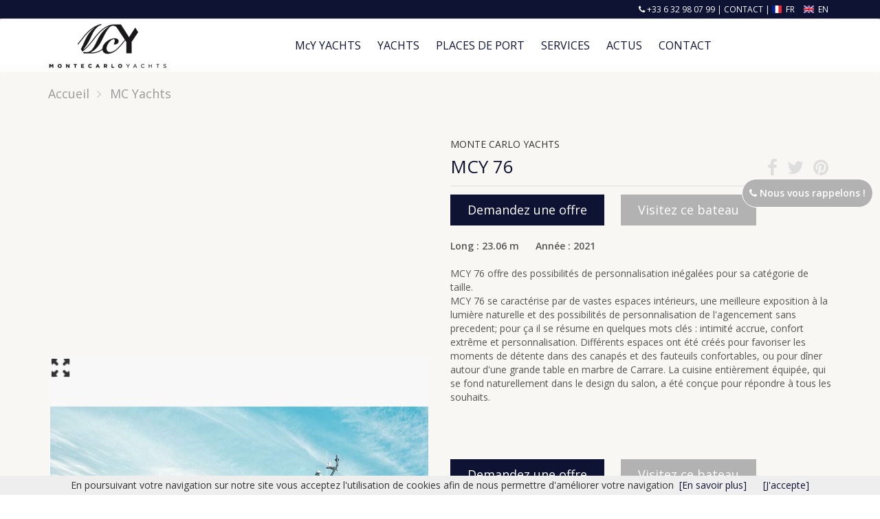

--- FILE ---
content_type: text/html; charset=windows-1252
request_url: https://www.france-yachts.com/annonce-yachts/monte-carlo-yachts-mcy-76/1259.htm
body_size: 14838
content:
<!DOCTYPE html>
<!--[if IE 8]> <html lang="en" class="ie8"> <![endif]-->  
<!--[if IE 9]> <html lang="en" class="ie9"> <![endif]-->  
<!--[if !IE]><!--> <html lang="fr"> <!--<![endif]-->  
<head>
    <title>MONTE CARLO YACHTS MCY 76 - bateau neuf à vendre</title>

    <!-- Meta -->
    <meta charset="windows-1252">
    <meta name="viewport" content="width=device-width, initial-scale=1.0">
    <meta name="description" lang="fr" content="MONTE CARLO YACHTS MCY 76 à vendre - Voilier, bateau moteur et catamaran neuf et occasion à vendre chez euro-voiles, Méditerranée.">
    <meta name="keywords" lang="fr" content="MONTE CARLO YACHTS, MCY 76, vendre, neuf, voilier, bateau, moteur" />
    <meta name="robots" content="index, follow" />
    <meta name="author" content="FRANCE YACHTS" />

    <!-- Web Fonts -->
    <link rel='stylesheet' type='text/css' href='//fonts.googleapis.com/css?family=Open+Sans:400,300,600&amp;subset=cyrillic,latin'>

    <!-- CSS Global Compulsory -->
    <link rel="stylesheet" href="/.framework/themes/silverboutique/assets/plugins/bootstrap/css/bootstrap.min.css">
    <link rel="stylesheet" href="/.framework/themes/silverboutique/assets/css/shop.style.css">
    
    <!-- CSS Header and Footer -->
    <link rel="stylesheet" href="/.framework/themes/silverboutique/assets/css/headers/header-v5.css">
    <link rel="stylesheet" href="/.framework/themes/silverboutique/assets/css/footers/footer-v4.css">

    <!-- CSS Implementing Plugins -->
    <link rel="stylesheet" href="/.framework/themes/silverboutique/assets/plugins/animate.css">    
    <link rel="stylesheet" href="/.framework/themes/silverboutique/assets/plugins/line-icons/line-icons.css">
    <link rel="stylesheet" href="/.framework/themes/silverboutique/assets/plugins/font-awesome/css/font-awesome.min.css">
    <link rel="stylesheet" href="/.framework/themes/silverboutique/assets/plugins/scrollbar/css/jquery.mCustomScrollbar.css">
    <link rel="stylesheet" href="/.framework/themes/silverboutique/assets/plugins/owl-carousel/owl-carousel/owl.carousel.css">
    <link rel="stylesheet" href="/.framework/themes/silverboutique/assets/plugins/sky-forms-pro/skyforms/css/sky-forms.css">
    <link rel="stylesheet" href="/.framework/themes/silverboutique/assets/plugins/sky-forms-pro/skyforms/custom/custom-sky-forms.css">
    <link rel="stylesheet" href="/.framework/themes/silverboutique/assets/plugins/master-slider/quick-start/masterslider/style/masterslider.css">
    <link rel='stylesheet' href="/.framework/themes/silverboutique/assets/plugins/master-slider/quick-start/masterslider/skins/default/style.css">
    <link rel="stylesheet" href="/.framework/ajax/jquery/jquery-ui.css"> 
    <link rel="stylesheet" href="/.framework/ajax/jquery/jquery.jqzoom.css">

	<!-- JS Global Compulsory -->           
	<script src="/.framework/themes/silverboutique/assets/plugins/jquery/jquery.min.js"></script>
	<script src="/.framework/themes/silverboutique/assets/plugins/jquery/jquery-migrate.min.js"></script>
	<script src="/.framework/themes/silverboutique/assets/plugins/bootstrap/js/bootstrap.min.js"></script>
	<script src="/.framework/ajax/jquery/jquery-ui-1.10.4.min.js"></script>
	<script src="/.framework/ajax/jquery/ui.datepicker-fr.js"></script>
	<script src="/.framework/ajax/jquery/jquery.jqzoom-core.js"></script>
    
    <script type="text/javascript" src="/.framework/ajax/lightview3/js/lightview/lightview.js"></script>
    
    <!-- CSS / JS OWL SLIDER -->
    <link href="/.framework/css/owl.carousel.css" rel="stylesheet" />
	<link href="/.framework/css/owl.theme.css" rel="stylesheet" />
	<script src="/.framework/scripts/owl.carousel.js"></script> 
    
        
	
<script src='/.framework/bexstats/log-hit.min.js' async></script>


	<!--  -->

<!-- Meta Open Graph -->
<meta property='og:title' content='MONTE CARLO YACHTS MCY 76 - bateau neuf à vendre' />
<meta property='og:type' content='website' />
<meta property='og:url' content='https://www.france-yachts.com/annonce-yachts/monte-carlo-yachts-mcy-76/1259.htm' />
<meta property='og:image' content='/photos/pgiArticle/1259/monte-carlo-yachts-mcy-76.jpg' />
<meta property='og:site_name' content='FRANCE YACHTS' />
<meta property='og:locale' content='fr_FR' />


<link rel="shortcut icon" href="/favicon.ico" />
<link href="/.framework/themes/silverboutique/css/defaut.css?ts=1598278186" rel="stylesheet" />
<link href="/css/spec.css?ts=1598278186" rel="stylesheet" />
<link rel="canonical" href="https://www.france-yachts.com/annonce-yachts/monte-carlo-yachts-mcy-76/1259.htm" />
  <link rel="preload" href="/.framework/themes/silverboutique/lib/include/blocs/Tab-boutique.css" as="style"/>        
  <link href="/.framework/themes/silverboutique/lib/include/blocs/Tab-boutique.css" rel="stylesheet" type="text/css" />  <link rel="preload" href="/lib/template/blocs/popup-tel.css" as="style"/>
  <link href="/lib/template/blocs/popup-tel.css" rel="stylesheet" type="text/css" />
<!--  -->
	
<meta name="generator" content="BBadmin (v9.98)" />                    
<script type="text/javascript">

  var _gaq = _gaq || [];
  _gaq.push(['_setAccount', 'UA-6146196-14']);
  _gaq.push(['_trackPageview']);
  
  (function() {
    var ga = document.createElement('script'); ga.type = 'text/javascript'; ga.async = true;
    ga.src = ('https:' == document.location.protocol ? 'https://ssl' : 'http://www') + '.google-analytics.com/ga.js';
    var s = document.getElementsByTagName('script')[0]; s.parentNode.insertBefore(ga, s);
  })();
  
</script>
</head> 

<body class="header-fixed">
<div id="debugjs"></div>    
<div class="wrapper">
    <!--=== Header v5 ===-->   
    <div class="header-v5 header-static header-index">
        <!-- Topbar v3 -->
        <div class="topbar-v3">
            <div class="search-open">
                <div class="container">
                	<form action="/fr/grid-produits.htm">
                    	<input type="text" name="_motsclefs" class="form-control" placeholder="Rechercher" />
                    </form>
                    <div class="search-close"><i class="icon-close"></i></div>
                </div>    
            </div>

            <div class="container">
                <div class="row">
                    <div class="col-sm-6">
                    	
                        <!-- Topbar Navigation -->
                        <ul class="left-topbar">
							<link rel="stylesheet" type="text/css" href="https://static.bexter.fr/.framework/themes/silver/css/flags_sprite.min.css"><li><a>Language (FR)</a><ul class="language"><li class="active"><a href="/">Français (FR) <i class="fa fa-check"></i></a></li>
<!-- langue en desactivee --></ul></li>                          
                        </ul><!--/end left-topbar-->                        
                    </div>
                    <div class="col-sm-6">
                    	
<ul class="list-inline right-topbar forceshow pull-right">



 <li><i class='fa fa-phone'></i><a href='tel:+33 6 32 98 07 99'> +33 6 32 98 07 99</a>
 | 	
 <a href="/fr/contact.htm" >CONTACT</a> 
| 
<span class='flags' style="text-align:right"><a href='/index.htm'  title='Version Française' style='margin-left: 0px; margin-right: 10px'><img src='/photo/img/flags/fr-small.png' title='Version Française' style='height: 11px; margin-left: 0px; margin-right: 3px; vertical-align: -1px'> FR </a> </span>

<span class='flags' style="text-align:right"><a href='/index-en.htm'  title='Version Anglaise' style='margin-left: 0px'><img src='/photo/img/flags/en-small.png' title='Version Anglaise' style='height: 11px; margin-left: 0px; margin-right: 3px; vertical-align: -1px'> EN </a> </span>

</li>
</ul>



                        <ul class="list-inline right-topbar pull-right">
                        	
                            <li><a href="/fr/connexion.htm" id="lienheaderconnexion">Identification</a> | <a href="/fr/inscription-client.htm" id="lienheaderinscription">Inscription</a></li>                          
                            
                            <!--
                            <li id="lienFavoris"><a href="/fr/selection.htm">Favoris (0)</a></li>
                            -->
                            <!--
                            <li><i class="search fa fa-search search-button"></i></li>
                            -->
                        </ul>
                    </div>
                </div>
            </div><!--/container-->
        </div>
        <!-- End Topbar v3 -->

        <!-- Navbar -->
        <div class="navbar navbar-default mega-menu" role="navigation">
            <div class="container">
                <!-- Brand and toggle get grouped for better mobile display -->
                <div class="navbar-header">
                    <div class="list-inline shop-badgeRESPONSIVE badge-lists badge-icons pull-right visible-xs visible-sm">
                    	<a id="liencaddysilver" href="/fr/caddy.htm" title="Voir le panier"><i class="fa fa-shopping-cart"></i></a>
						 
                    </div>
                    <button type="button" class="navbar-toggle" data-toggle="collapse" data-target=".navbar-responsive-collapse">
                        <span class="sr-only">Toggle navigation</span>
                        <span class="icon-bar"></span>
                        <span class="icon-bar"></span>
                        <span class="icon-bar"></span>
                    </button>
                    <a class="navbar-brand" href="https://www.france-yachts.com/" title="FRANCE YACHTS">
                        <img id="logo-header" src="https://www.france-yachts.com/photos/_images/logoHEADER-1/logo-france-yachts.png" alt="FRANCE YACHTS" />
                        <img id="logo-responsive" src="https://www.france-yachts.com/photos/_images/logoRESPONSIVE-1/france-yachts-logo.png" alt="FRANCE YACHTS">
                        <img id="logo-retina" src="https://www.france-yachts.com/photos/_images/logoRETINA-1/logo-france-yachts-retina.png" alt="FRANCE YACHTS" />
                    </a>
                </div>

                <!-- Collect the nav links, forms, and other content for toggling -->
                <div class="collapse navbar-collapse navbar-responsive-collapse">
                    <!-- Shopping Cart -->
                    <ul id="caddysilver" class="list-inline shop-badge badge-lists badge-icons pull-right">
                        <li>
                            <a href="/fr/caddy.htm" title="Voir le panier"><i class="fa fa-shopping-cart"></i></a>
                                                        
                            <ul class="list-unstyled badge-open mCustomScrollbar" data-mcs-theme="minimal-dark">
                            	
                                <li class="subtotal">
                                    <div class="overflow-h margin-bottom-10">
                                        <span>Sous-total</span>
                                        <span class="pull-right subtotal-cost">0&nbsp;€</span>
                                    </div>
                                    <div class="row">    
                                        <div class="col-xs-12">
                                            <a href="/fr/caddy.htm" class="btn-u btn-brd btn-brd-hover btn-u-sea-shop btn-block" title="Voir le panier">Voir le panier</a>
                                        </div>
                                    </div>        
                                </li>    
                            </ul>
                        </li>
                    </ul>
                    <!-- End Shopping Cart -->

                    <!-- Nav Menu -->
                    <ul class="nav navbar-nav">
						<li>
        <a href="/annonces-yachts/mc-yachts.htm"  title="Monte Carlo Yachts">
            <span style='text-transform: none'>McY YACHTS</span>
        </a></li>
<li>
        <a href="https://www.france-yachts.com/occasions-yachts/brokerage.htm"  title=" Yachts ">
            <span> Yachts </span>
        </a></li>
<li>
        <a href="/annonces-yachts/places-de-port.htm"  title="Places de port">
            <span>Places de port</span>
        </a></li>
<li class="dropdown">
        <a href='#' class="dropdown-toggle dt2" data-hover="dropdown" data-toggle="dropdown">
            Services
        </a>
<ul class="dropdown-menu"><li class="thelast"><a href="/fr/mcy-chantier.htm" title="Découverte MCY">Découverte MCY</a></li>
<li class="thelast"><a href="/fr/yacht-departement.htm" title="Présentation groupe">Présentation groupe</a></li>
<li class="thelast"><a href="/fr/yacht-charter-location.htm" title="Yacht charter luxe : moteur yacht, catamaran, voilier - Mediterranee">YACHT CHARTER LUXE</a></li>
</ul>
</li>
<li>
        <a href="/fr/yachts-actu-news.htm"  title="Actualités / Presse">
            <span>Actus</span>
        </a></li>
<li>
        <a href="/fr/contact.htm"  title="Contact">
            <span>Contact</span>
        </a></li>
<script>function rmDataToggle(){
                var dt = document.querySelectorAll('.dt2')
                    function test(){
                       var width = $(document).width();
					   if(width<974){
                                dt.forEach(e=>{
                                        e.dataset.toggle = 'dropdown'
                                })
                
                        }
                        else{
                            if (dt.length > 0) { // Vérifie si dt contient des éléments
                                if (dt[0].dataset.toggle) {
                                    dt.forEach(e => {
                                        delete e.removeAttribute('data-toggle');
                                    });
                                }
                            }
                        }
                    }
                   window.addEventListener('resize',test)
                   document.addEventListener('DOMContentLoaded',test)
            }
rmDataToggle()</script>


                    </ul>
                    <!-- End Nav Menu -->
                </div>
            </div>    
        </div>            
        <!-- End Navbar -->
    </div>
    <!--=== End Header v5 ===-->

    <!--=== Shop Product ===-->
    <div class="shop-product margin-bottom-60" itemscope itemtype="http://schema.org/Product">

        <div class="container">
        	<meta itemprop="category" content="MC Yachts">
            <ul class="breadcrumb-v5">    
<li><a href="https://www.france-yachts.com/">Accueil</a></li> <li itemscope itemtype="http://schema.org/Breadcrumb"> <a itemprop='url' href="/annonces-yachts/mc-yachts.htm" title="MC Yachts"><span itemprop='title'>MC Yachts</span></a></li>    
            </ul> 
        </div>
        
        <div class="content container">
            <div class="row">

<!--  -->
<!-- _@begin@_ -->

<script language="javascript" type="text/javascript">
//<![CDATA[//><!--
	function showGalleryLightView3(numphoto){
		Lightview.show(
		    [
			 '/photos/pgiArticle/1259-1/monte-carlo-yachts-mcy-76.jpg','/photos/pgiArticle/1259-2/monte-carlo-yachts-mcy-76.jpg','/photos/pgiArticle/1259-3/monte-carlo-yachts-mcy-76.jpg','/photos/pgiArticle/1259-4/monte-carlo-yachts-mcy-76.jpg','/photos/pgiArticle/1259-5/monte-carlo-yachts-mcy-76.jpg','/photos/pgiArticle/1259-6/monte-carlo-yachts-mcy-76.jpg','/photos/pgiArticle/1259-7/monte-carlo-yachts-mcy-76.jpg','/photos/pgiArticle/1259-8/monte-carlo-yachts-mcy-76.jpg','/photos/pgiArticle/1259-9/monte-carlo-yachts-mcy-76.jpg','/photos/pgiArticle/1259-10/monte-carlo-yachts-mcy-76.jpg','/photos/pgiArticle/1259-11/monte-carlo-yachts-mcy-76.jpg','/photos/pgiArticle/1259-12/monte-carlo-yachts-mcy-76.jpg','/photos/pgiArticle/1259-13/monte-carlo-yachts-mcy-76.jpg','/photos/pgiArticle/1259-14/monte-carlo-yachts-mcy-76.jpg','/photos/pgiArticle/1259-15/monte-carlo-yachts-mcy-76.jpg','/photos/pgiArticle/1259-16/monte-carlo-yachts-mcy-76.jpg','/photos/pgiArticle/1259-17/monte-carlo-yachts-mcy-76.jpg','/photos/pgiArticle/1259-18/monte-carlo-yachts-mcy-76.jpg','/photos/pgiArticle/1259-19/monte-carlo-yachts-mcy-76.jpg'
			 ], {skin: 'mac'}, numphoto);
	}

	jQuery(document).ready(function() {
		var refDepot = 0;//(document.getElementById('OptArt')!=null) ? document.getElementById('OptArt').value : '';
		if(jQuery("#OptArt option:selected").val()){
			refDepot = jQuery("#OptArt option:selected").val();
		}
		if('oui'=='oui' && 0 > 0){
			jQuery.ajax({
				type: "POST",
				url: "/.inc/modinc/boutique/majverifstock.php",
				data: { refDepot: refDepot, refArt: '1259'}
				})
				.done(function( msg ) {
				//alert( "Data Saved: " + msg );

				var t=msg.split("|");
				document.getElementById('nbstock').value=t[0];
				document.getElementById('nbstockcaddy').value=t[1];

			});
		}

	});

	function majverifstock(ref){
		jQuery.ajax({
			type: "POST",
			url: "/.inc/modinc/boutique/majverifstock.php",
			data: { refDepot: ref, refArt: '1259' }
			})
			.done(function( msg ) {
			if(""=="1") alert( "Data Saved: " + msg + " *** ref: " + ref );

			var t=msg.split("|");
			document.getElementById('nbstock').value=t[0];
			document.getElementById('nbstockcaddy').value=t[1];

			if(t[2]!="0"){
				document.getElementById('prixdevente').innerHTML=t[2];
				if('oui'=='non') document.getElementsByClassName("title-apartirde")[0].innerHTML='';
			}
			if(t[3]!="0"){
				document.getElementById('prixdepromo').innerHTML=t[3];
			}

		});
	}


//-->
</script>

<!--  -->
<div class="col-md-6 md-margin-bottom-50">
<iframe width="100%" height="315" style='padding: 3px' src="https://www.youtube.com/embed/T-FDzR8SftE" frameborder="0" allow="accelerometer; autoplay; encrypted-media; gyroscope; picture-in-picture" allowfullscreen></iframe>


                <img itemprop="image" class="ms-brd" id="photoProduit1" itemprop="image" src="/photos/pgiArticle/1259-1/monte-carlo-yachts-mcy-76.jpg"
                alt="MCY 76"
                style="display:none;" />
    <div class="ms-showcase2-template">
        <!-- Master Slider -->
        <div class="master-slider ms-skin-default" id="masterslider">
            <div class="ms-slide">
            	<div class="ms-layer"
                     data-offset-x="0"
                     data-offset-y="0"
                     data-origin="tl"
                     data-position="normal" >
                     <a onclick="showGalleryLightView3(1)" style="cursor:pointer;"><img src="/photo/img/logos/agrandir.png" width="30" height="30" alt="zoom" /></a>
                 </div>
            	
                <img class="ms-brd" src="/.framework/themes/silverboutique/assets/img/blank.gif" data-src="/photos/pgiArticle/1259-1/monte-carlo-yachts-mcy-76.jpg"
                alt="MCY 76" />
                <!--
                <img class="ms-brd" src="/.framework/themes/silverboutique/assets/img/blank.gif" data-src="/photo/rien.gif" />
                -->
                
                <img class="ms-thumb" itemprop="image" src="/photos/pgiArticle/1259-1/monte-carlo-yachts-mcy-76.jpg" alt="MCY 76" />
                
            </div>
            
            <div class="ms-slide">
            	<div class="ms-layer"
                     data-offset-x="0"
                     data-offset-y="0"
                     data-origin="tl"
                     data-position="normal" >
                     <a onclick="showGalleryLightView3(2)" style="cursor:pointer;"><img src="/photo/img/logos/agrandir.png" width="30" height="30" alt="zoom" /></a>
                 </div>
                <img src="/.framework/themes/silverboutique/assets/img/blank.gif" data-src="/photos/pgiArticle/1259-2/monte-carlo-yachts-mcy-76.jpg"
                alt="MCY 76" />
                <img class="ms-thumb" src="/photos/pgiArticle/1259-2/monte-carlo-yachts-mcy-76.jpg" alt="MCY 76" />
            </div>
			
			
            <div class="ms-slide">
            	<div class="ms-layer"
                     data-offset-x="0"
                     data-offset-y="0"
                     data-origin="tl"
                     data-position="normal" >
                     <a onclick="showGalleryLightView3(3)" style="cursor:pointer;"><img src="/photo/img/logos/agrandir.png" width="30" height="30" alt="zoom" /></a>
                 </div>
                <img src="/.framework/themes/silverboutique/assets/img/blank.gif" data-src="/photos/pgiArticle/1259-3/monte-carlo-yachts-mcy-76.jpg"
                alt="MCY 76" />
                <img class="ms-thumb" src="/photos/pgiArticle/1259-3/monte-carlo-yachts-mcy-76.jpg" alt="MCY 76" />
            </div>
            
			
            <div class="ms-slide">
            	<div class="ms-layer"
                     data-offset-x="0"
                     data-offset-y="0"
                     data-origin="tl"
                     data-position="normal" >
                     <a onclick="showGalleryLightView3(4)" style="cursor:pointer;"><img src="/photo/img/logos/agrandir.png" width="30" height="30" alt="zoom" /></a>
                 </div>
                <img src="/.framework/themes/silverboutique/assets/img/blank.gif" data-src="/photos/pgiArticle/1259-4/monte-carlo-yachts-mcy-76.jpg"
                alt="MCY 76" />
                <img class="ms-thumb" src="/photos/pgiArticle/1259-4/monte-carlo-yachts-mcy-76.jpg" alt="MCY 76" />
            </div>
            
			
            <div class="ms-slide">
            	<div class="ms-layer"
                     data-offset-x="0"
                     data-offset-y="0"
                     data-origin="tl"
                     data-position="normal" >
                     <a onclick="showGalleryLightView3(5)" style="cursor:pointer;"><img src="/photo/img/logos/agrandir.png" width="30" height="30" alt="zoom" /></a>
                 </div>
                <img src="/.framework/themes/silverboutique/assets/img/blank.gif" data-src="/photos/pgiArticle/1259-5/monte-carlo-yachts-mcy-76.jpg"
                alt="MCY 76" />
                <img class="ms-thumb" src="/photos/pgiArticle/1259-5/monte-carlo-yachts-mcy-76.jpg" alt="MCY 76" />
            </div>
            
			
            <div class="ms-slide">
            	<div class="ms-layer"
                     data-offset-x="0"
                     data-offset-y="0"
                     data-origin="tl"
                     data-position="normal" >
                     <a onclick="showGalleryLightView3(6)" style="cursor:pointer;"><img src="/photo/img/logos/agrandir.png" width="30" height="30" alt="zoom" /></a>
                 </div>
                <img src="/.framework/themes/silverboutique/assets/img/blank.gif" data-src="/photos/pgiArticle/1259-6/monte-carlo-yachts-mcy-76.jpg"
                alt="MCY 76" />
                <img class="ms-thumb" src="/photos/pgiArticle/1259-6/monte-carlo-yachts-mcy-76.jpg" alt="MCY 76" />
            </div>
            
			
            <div class="ms-slide">
            	<div class="ms-layer"
                     data-offset-x="0"
                     data-offset-y="0"
                     data-origin="tl"
                     data-position="normal" >
                     <a onclick="showGalleryLightView3(7)" style="cursor:pointer;"><img src="/photo/img/logos/agrandir.png" width="30" height="30" alt="zoom" /></a>
                 </div>
                <img src="/.framework/themes/silverboutique/assets/img/blank.gif" data-src="/photos/pgiArticle/1259-7/monte-carlo-yachts-mcy-76.jpg"
                alt="MCY 76" />
                <img class="ms-thumb" src="/photos/pgiArticle/1259-7/monte-carlo-yachts-mcy-76.jpg" alt="MCY 76" />
            </div>
            
			
            <div class="ms-slide">
            	<div class="ms-layer"
                     data-offset-x="0"
                     data-offset-y="0"
                     data-origin="tl"
                     data-position="normal" >
                     <a onclick="showGalleryLightView3(8)" style="cursor:pointer;"><img src="/photo/img/logos/agrandir.png" width="30" height="30" alt="zoom" /></a>
                 </div>
                <img src="/.framework/themes/silverboutique/assets/img/blank.gif" data-src="/photos/pgiArticle/1259-8/monte-carlo-yachts-mcy-76.jpg"
                alt="MCY 76" />
                <img class="ms-thumb" src="/photos/pgiArticle/1259-8/monte-carlo-yachts-mcy-76.jpg" alt="MCY 76" />
            </div>
            
			
            <div class="ms-slide">
            	<div class="ms-layer"
                     data-offset-x="0"
                     data-offset-y="0"
                     data-origin="tl"
                     data-position="normal" >
                     <a onclick="showGalleryLightView3(9)" style="cursor:pointer;"><img src="/photo/img/logos/agrandir.png" width="30" height="30" alt="zoom" /></a>
                 </div>
                <img src="/.framework/themes/silverboutique/assets/img/blank.gif" data-src="/photos/pgiArticle/1259-9/monte-carlo-yachts-mcy-76.jpg"
                alt="MCY 76" />
                <img class="ms-thumb" src="/photos/pgiArticle/1259-9/monte-carlo-yachts-mcy-76.jpg" alt="MCY 76" />
            </div>
            
			
            <div class="ms-slide">
            	<div class="ms-layer"
                     data-offset-x="0"
                     data-offset-y="0"
                     data-origin="tl"
                     data-position="normal" >
                     <a onclick="showGalleryLightView3(10)" style="cursor:pointer;"><img src="/photo/img/logos/agrandir.png" width="30" height="30" alt="zoom" /></a>
                 </div>
                <img src="/.framework/themes/silverboutique/assets/img/blank.gif" data-src="/photos/pgiArticle/1259-10/monte-carlo-yachts-mcy-76.jpg"
                alt="MCY 76" />
                <img class="ms-thumb" src="/photos/pgiArticle/1259-10/monte-carlo-yachts-mcy-76.jpg" alt="MCY 76" />
            </div>
            
			
            <div class="ms-slide">
            	<div class="ms-layer"
                     data-offset-x="0"
                     data-offset-y="0"
                     data-origin="tl"
                     data-position="normal" >
                     <a onclick="showGalleryLightView3(11)" style="cursor:pointer;"><img src="/photo/img/logos/agrandir.png" width="30" height="30" alt="zoom" /></a>
                 </div>
                <img src="/.framework/themes/silverboutique/assets/img/blank.gif" data-src="/photos/pgiArticle/1259-11/monte-carlo-yachts-mcy-76.jpg"
                alt="MCY 76" />
                <img class="ms-thumb" src="/photos/pgiArticle/1259-11/monte-carlo-yachts-mcy-76.jpg" alt="MCY 76" />
            </div>
            
            
            <div class="ms-slide">
            	<div class="ms-layer"
                     data-offset-x="0"
                     data-offset-y="0"
                     data-origin="tl"
                     data-position="normal" >
                     <a onclick="showGalleryLightView3(12)" style="cursor:pointer;"><img src="/photo/img/logos/agrandir.png" width="30" height="30" alt="zoom" /></a>
                 </div>
                <img src="/.framework/themes/silverboutique/assets/img/blank.gif" data-src="/photos/pgiArticle/1259-12/monte-carlo-yachts-mcy-76.jpg"
                alt="MCY 76" />
                <img class="ms-thumb" src="/photos/pgiArticle/1259-12/monte-carlo-yachts-mcy-76.jpg" alt="MCY 76" />
            </div>
			
			
            <div class="ms-slide">
            	<div class="ms-layer"
                     data-offset-x="0"
                     data-offset-y="0"
                     data-origin="tl"
                     data-position="normal" >
                     <a onclick="showGalleryLightView3(13)" style="cursor:pointer;"><img src="/photo/img/logos/agrandir.png" width="30" height="30" alt="zoom" /></a>
                 </div>
                <img src="/.framework/themes/silverboutique/assets/img/blank.gif" data-src="/photos/pgiArticle/1259-13/monte-carlo-yachts-mcy-76.jpg"
                alt="MCY 76" />
                <img class="ms-thumb" src="/photos/pgiArticle/1259-13/monte-carlo-yachts-mcy-76.jpg" alt="MCY 76" />
            </div>
            
			
            <div class="ms-slide">
            	<div class="ms-layer"
                     data-offset-x="0"
                     data-offset-y="0"
                     data-origin="tl"
                     data-position="normal" >
                     <a onclick="showGalleryLightView3(14)" style="cursor:pointer;"><img src="/photo/img/logos/agrandir.png" width="30" height="30" alt="zoom" /></a>
                 </div>
                <img src="/.framework/themes/silverboutique/assets/img/blank.gif" data-src="/photos/pgiArticle/1259-14/monte-carlo-yachts-mcy-76.jpg"
                alt="MCY 76" />
                <img class="ms-thumb" src="/photos/pgiArticle/1259-14/monte-carlo-yachts-mcy-76.jpg" alt="MCY 76" />
            </div>
            
			<!--
            <div class="ms-slide">
            	<div class="ms-layer"
                     data-offset-x="0"
                     data-offset-y="0"
                     data-origin="tl"
                     data-position="normal" >
                     <a onclick="showGalleryLightView3(15)" style="cursor:pointer;"><img src="/photo/img/logos/agrandir.png" width="30" height="30" alt="zoom" /></a>
                 </div>
                <img src="/.framework/themes/silverboutique/assets/img/blank.gif" data-src="/photos/pgiArticle/1259-15/monte-carlo-yachts-mcy-76.jpg"
                alt="MCY 76" />
                <img class="ms-thumb" src="/photos/pgiArticle/1259-15/monte-carlo-yachts-mcy-76.jpg" alt="MCY 76" />
            </div>
            -->
			<!--
            <div class="ms-slide">
            	<div class="ms-layer"
                     data-offset-x="0"
                     data-offset-y="0"
                     data-origin="tl"
                     data-position="normal" >
                     <a onclick="showGalleryLightView3(16)" style="cursor:pointer;"><img src="/photo/img/logos/agrandir.png" width="30" height="30" alt="zoom" /></a>
                 </div>
                <img src="/.framework/themes/silverboutique/assets/img/blank.gif" data-src="/photos/pgiArticle/1259-16/monte-carlo-yachts-mcy-76.jpg"
                alt="MCY 76" />
                <img class="ms-thumb" src="/photos/pgiArticle/1259-16/monte-carlo-yachts-mcy-76.jpg" alt="MCY 76" />
            </div>
            -->
			<!--
            <div class="ms-slide">
            	<div class="ms-layer"
                     data-offset-x="0"
                     data-offset-y="0"
                     data-origin="tl"
                     data-position="normal" >
                     <a onclick="showGalleryLightView3(17)" style="cursor:pointer;"><img src="/photo/img/logos/agrandir.png" width="30" height="30" alt="zoom" /></a>
                 </div>
                <img src="/.framework/themes/silverboutique/assets/img/blank.gif" data-src="/photos/pgiArticle/1259-17/monte-carlo-yachts-mcy-76.jpg"
                alt="MCY 76" />
                <img class="ms-thumb" src="/photos/pgiArticle/1259-17/monte-carlo-yachts-mcy-76.jpg" alt="MCY 76" />
            </div>
            -->
			<!--
            <div class="ms-slide">
            	<div class="ms-layer"
                     data-offset-x="0"
                     data-offset-y="0"
                     data-origin="tl"
                     data-position="normal" >
                     <a onclick="showGalleryLightView3(18)" style="cursor:pointer;"><img src="/photo/img/logos/agrandir.png" width="30" height="30" alt="zoom" /></a>
                 </div>
                <img src="/.framework/themes/silverboutique/assets/img/blank.gif" data-src="/photos/pgiArticle/1259-18/monte-carlo-yachts-mcy-76.jpg"
                alt="MCY 76" />
                <img class="ms-thumb" src="/photos/pgiArticle/1259-18/monte-carlo-yachts-mcy-76.jpg" alt="MCY 76" />
            </div>
            -->
			<!--
            <div class="ms-slide">
            	<div class="ms-layer"
                     data-offset-x="0"
                     data-offset-y="0"
                     data-origin="tl"
                     data-position="normal" >
                     <a onclick="showGalleryLightView3(19)" style="cursor:pointer;"><img src="/photo/img/logos/agrandir.png" width="30" height="30" alt="zoom" /></a>
                 </div>
                <img src="/.framework/themes/silverboutique/assets/img/blank.gif" data-src="/photos/pgiArticle/1259-19/monte-carlo-yachts-mcy-76.jpg"
                alt="MCY 76" />
                <img class="ms-thumb" src="/photos/pgiArticle/1259-19/monte-carlo-yachts-mcy-76.jpg" alt="MCY 76" />
            </div>
            -->
			<!--
            <div class="ms-slide">
            	<div class="ms-layer"
                     data-offset-x="0"
                     data-offset-y="0"
                     data-origin="tl"
                     data-position="normal" >
                     <a onclick="showGalleryLightView3(20)" style="cursor:pointer;"><img src="/photo/img/logos/agrandir.png" width="30" height="30" alt="zoom" /></a>
                 </div>
                <img src="/.framework/themes/silverboutique/assets/img/blank.gif" data-src="/photos/pgiArticle/1259-20/monte-carlo-yachts-mcy-76.jpg"
                alt="MCY 76" />
                <img class="ms-thumb" src="/photos/pgiArticle/1259-20/monte-carlo-yachts-mcy-76.jpg" alt="MCY 76" />
            </div>
            -->
        </div>
        <!-- End Master Slider -->
    </div>
    
    
    
    
    
</div>

<div class="col-md-6">
	<meta itemprop="sku" content = "1259">
	
  MONTE CARLO YACHTS
	<meta itemprop="brand" content = "MONTE CARLO YACHTS">
	
    <div class="shop-product-heading">
        <h1 itemprop="name">MCY 76</h1>
        <ul class="list-inline shop-product-social">
            <li><a href="https://www.facebook.com/sharer/sharer.php?u=https%3A%2F%2Fwww.france-yachts.com%2Fannonce-yachts%2Fmonte-carlo-yachts-mcy-76%2F1259.htm" target="_blank" title="Partager sur Facebook"><i class="fa fa-facebook"></i></a></li>
<li><a href="http://twitter.com/share?text=MONTE+CARLO+YACHTS+MCY+76+-+bateau+neuf+%C3%A0+vendre&amp;url=https%3A%2F%2Fwww.france-yachts.com%2Fannonce-yachts%2Fmonte-carlo-yachts-mcy-76%2F1259.htm" target="_blank" title="Partager sur Twitter"><i class="fa fa-twitter"></i></a></li>
<li><a href="http://pinterest.com/pin/create/button/?url=https%3A%2F%2Fwww.france-yachts.com%2Fannonce-yachts%2Fmonte-carlo-yachts-mcy-76%2F1259.htm&amp;media=/photos/pgiArticle/1259-1/monte-carlo-yachts-mcy-76.jpg&amp;description=MONTE+CARLO+YACHTS+MCY+76+-+bateau+neuf+%C3%A0+vendre" title="Partager sur Pinterest"><i class="fa fa-pinterest"></i></a></li>

        </ul>
    </div><!--/end shop product social-->

     <button type="button" class="btn-u btn-u-sea-shop btn-u-lg btncontact" onclick="document.location='/fr/contact.htm?comment=Demande+offre+sur+bateau+MONTE CARLO YACHTS+/+MCY 76+/+ref+1259'">Demandez une offre</button>

   <button type="button" class="btn-u btn-u-sea-shop btn-u-lg visite" onclick="document.location='/fr/contact.htm?comment=Demande+de+visite+bateau+MONTE CARLO YACHTS+/+MCY 76+/+ref.+1259'">Visitez ce bateau</button>
   <br><br>


    <p itemprop="description"><strong>Long : 23.06 m       
Année : 2021</strong>
<br /><br />
MCY 76 offre des possibilités de personnalisation inégalées pour sa catégorie de taille. <br />MCY 76 se caractérise par de vastes espaces intérieurs, une meilleure exposition à la lumière naturelle et des possibilités de personnalisation de l'agencement sans precedent; pour ça il se résume en quelques mots clés : intimité accrue, confort extrême et personnalisation. Différents espaces ont été créés pour favoriser les moments de détente dans des canapés et des fauteuils confortables, ou pour dîner autour d'une grande table en marbre de Carrare. La cuisine entièrement équipée, qui se fond naturellement dans le design du salon, a été conçue pour répondre à tous les souhaits.<br /><br />
</p><br>

    

    <ul class="list-inline shop-product-prices margin-bottom-30" itemprop="offers" itemscope itemtype="http://schema.org/Offer">
<meta itemprop="price" content="0">
<meta itemprop="availability" content="https://schema.org/InStock">
<meta itemprop="priceCurrency" content="EUR">
    	
    </ul><!--/end shop product prices-->



    <button type="button" class="btn-u btn-u-sea-shop btn-u-lg btncontact" onclick="document.location='/fr/contact.htm?comment=Demande+offre+sur+bateau+MONTE CARLO YACHTS+/+MCY 76+/+ref+1259'">Demandez une offre</button>

   <button type="button" class="btn-u btn-u-sea-shop btn-u-lg visite" onclick="document.location='/fr/contact.htm?comment=Demande+de+visite+bateau+MONTE CARLO YACHTS+/+MCY 76+/+ref.+1259'">Visitez ce bateau</button>




	<!--
        <form action="/annonce-yachts/monte-carlo-yachts-mcy-76/1259.htm" onsubmit="if('oui'=='oui' && parseInt(jQuery('#nb').val()) > parseInt(jQuery('#nbstockcaddy').val())) {
                                                 alert('Vous ne pouvez pas mettre une quantité supérieure à '+jQuery('#nbstock').val()+' pour ce produit.'); return false; }
                                                 if(this.nb.value > ){ alert('Vous ne pouvez pas mettre une quantité supérieure à .'); return false; }
                                                 "
                                    method="get" name="f1" class="product-quantity sm-margin-bottom-20">
	<script>

function validf1() {

    return true;
}
</script>
<script>
			function combiOption(){
				var cOptions='';
			    for(var i=0;i<document.forms['f1'].length;i++){
					if(document.forms['f1'][i].name.indexOf('optcouleur')>-1 || document.forms['f1'][i].name.indexOf('OptArt_')>-1)
						cOptions=cOptions+document.forms['f1'][i].value+',';
				}
				//alert( "Data Saved: " + cOptions );
				
				jQuery.ajax({
					type: "POST",
					url: "/.inc/modinc/boutique/combioptions.php",
					data: { cOptions: cOptions, refArt: '1259'}
					})
					.done(function( msg ) {
					//alert( "Data Saved: " + msg );
					
					var t=msg.split("|");
					document.getElementById('nbstock').value=t[0];
					document.getElementById('nbstockcaddy').value=t[1];
					
					document.getElementById('OptArt').value=t[2];
					if(!document.getElementById('OptArt').value)
					    alert('Ce produit n\'existe pas dans cette déclinaison. Vous pouvez néanmoins en sélectionner une autre.');
					    
                    if(t[4]=="0") {
    					if(t[3]!="0"){
    						document.getElementById('prixdevente').innerHTML=t[3];
    						if('oui'=='non') document.getElementsByClassName("title-apartirde")[0].innerHTML='';
    					}
                    }else{
    					if(t[4]!="0"){
    						document.getElementById('prixdevente').innerHTML=t[4];
    						if('oui'=='non') document.getElementsByClassName("title-apartirde")[0].innerHTML='';
    						
    					}
    					if(t[3]!="0"){
    						document.getElementById('prixdepromo').innerHTML=t[3];
    					}
                    }
					if(t[5]!="0"){
                        if( jQuery('.ms-thumb-ol').length > 0 ) jQuery('.ms-thumb-ol:eq('+(t[5]-1)+')').trigger('click');
						else jQuery('.lSPager>li:eq('+(t[5]-1)+')').trigger('click');
					}else {
						if( jQuery('.ms-thumb-ol').length > 0 ) jQuery('.ms-thumb-ol:eq(0)').trigger('click');
                        else jQuery('.lSPager>li:eq(0)').trigger('click');
					}
					
                    if ('oui' == 'non'){
                        document.getElementById('prixdeventeht').innerHTML=t[7];
                    }
                    
                    
				});
			}
			
			function selectOptionImg(iddiv,idopt,idchamp){
				if(document.getElementById(idchamp).value!='')
					document.getElementById('optprod'+document.getElementById(idchamp).value).style.boxShadow='none';
				document.getElementById(iddiv).style.boxShadow='0px 0px 10px #0E1233';
				document.getElementById(idchamp).value=idopt;
				combiOption();
			}
			</script><input type="hidden" name="OptArt" id="OptArt" />
    <h3 class="shop-product-title">Quantité</h3>
    <div class="margin-bottom-40">
			<input type="hidden" name="act" value="ajout" />
			<input type="hidden" name="refArt" value="1259" />
			<input type="hidden" name="_ref" value="1259" />
			<input type="hidden" name="categorie" value="" />
			<input type="hidden" name="_categorie" value="" />
			<input type="hidden" name="page" value="0" />
            <input type="hidden" id="nbstockcaddy" name="nbstockcaddy" value="0" />
			<input type="hidden" id="nbstock" name="nbstock" value="0" />
            <button type='button' class="quantity-button" name='subtract' onclick='javascript: subtractQty("nb");' value='-'>-</button>
            <input type='text' class="quantity-field" name='nb' value="1" id='nb'/>
            <button type='button' class="quantity-button" name='add' onclick='javascript: document.getElementById("nb").value++;' value='+'>+</button>
            <button type="submit" class="btn-u btn-u-sea-shop btn-u-lg">Ajouter au panier</button>

    </div>
        </form>
    -->
    <!--/end product quantity-->

    <div style="clear:both"></div>
	<!--
	<ul class="list-inline add-to-wishlist add-to-wishlist-brd">
        <li class="wishlist-in">
                     
         
  <a href="javascript:addFavoris('1259')" title="Ajouter/Enlever des favoris" ><i class="fa fa-heart" id="lienAddFavoris1259" style="font-size: 20px"></i> <span id='txtfav'>Ajouter aux favoris</span></a>
  
        </li>
    </ul>
    -->

    <br />
    <br />
    <p class="wishlist-category">
    <strong>Catégories
    :</strong>
	<a href="/annonces-yachts/mc-yachts.htm" title="MC Yachts">MC Yachts</a>
	</p>
</div>

            </div><!--/end row-->
        </div>    
    </div>
    <!--=== End Shop Product ===-->
    
    
<div id='BFW-Tab-boutique-73' class='BFW-Tab-boutique  one-page'>
<div class='one-page-inner one-default'>
<div class='container content firstbloc' id='content-mainDETAIL-73-Tab-boutique'>
<div class="container">
	<div class="tab-v5">
		<ul class="nav nav-tabs" role="tablist">
			<!--  -->
			<li id="ongletb5a7adde1af5c87d7fd797b6245c2a39">
				<a href="#tabb5a7adde1af5c87d7fd797b6245c2a39" role="tab" data-toggle="tab">Description</a>
			</li>
			<!--  -->
			<!--  -->
			<li id="onglet1181bbc89450a36fdc445c7d6ccc8280">
				<a href="#tab1181bbc89450a36fdc445c7d6ccc8280" role="tab" data-toggle="tab">Equipement</a>
			</li>
			<!--  -->
			<!--  -->
			<li id="onglet5b6cf869265c13af8566f192b4ab3d2a">
				<a href="#tab5b6cf869265c13af8566f192b4ab3d2a" role="tab" data-toggle="tab">Documentation</a>
			</li>
			<!--  -->
		</ul>
	</div>
	<div class="tab-content tab-content-v5">
		<!--  -->
		<div class="tab-pane fade" id="tabb5a7adde1af5c87d7fd797b6245c2a39">
			<div class="row">
				<div class="col-md-12">
					<table class="table"><tr><td><strong>Année</strong></td><td>2021</td></tr><tr><td><strong>Carburant</strong></td><td>Diesel</td></tr><tr><td><strong>Moteur</strong></td><td>2 x MAN V12 (1400 hp) ou 
2 x MAN V12 (1550 hp)</td></tr><tr><td><strong>Transmission</strong></td><td>Ligne d'Arbre</td></tr><tr><td><strong>Longueur</strong></td><td>23.06</td></tr><tr><td><strong>Largeur</strong></td><td>5.75</td></tr><tr><td><strong>Nombre de cabines</strong></td><td>4</td></tr><tr><td><strong>Construction</strong></td><td>Carbone</td></tr><tr><td><strong>Capacité en eau</strong></td><td>1000</td></tr><tr><td><strong>Capacité carburant</strong></td><td>5000</td></tr></table>
                   
				</div>
			</div>
		</div>
		<!--  -->
		<!--  -->
		<div class="tab-pane fade" id="tab1181bbc89450a36fdc445c7d6ccc8280">
			<div class="row">
				<div class="col-md-12">
					<table class="table"><tr><td><strong><!--Equipement version fr-->Equipement bateau</strong></td><td><p>Propulseur d'étrave <br />
Propulseur de poupe <br />
Flaps Système de recherche automatique de l'assiette - Intercepteurs Humphree avec trim automatique<br />
Ancre <br />
Guindeau électrique <br />
Bow Thruster (electric)<br />
Aft mooring winches<br />
Humphree interceptors with Automatic Trim<br />
Searchlight<br />
Hydraulic Up/down lifting platform with gross loading capacity up to 800 kg <br />
Concealed gangway<br />
Semi-automatic electric weathertight door from saloon to starboard sideway<br />
Teak floor on cockpit<br />
Teak floor on sideways<br />
Teak floor on bathing platform<br />
Teak floor on fly bridge<br />
Sideways teak hand rails <br />
Additional cleats on sideways<br />
"Teak tables (1 for aft cockpit - 2 for bow cockpit - 1 for flybridge  <br />
- electrically adjustable)"<br />
Light system for crystal fashion plates<br />
Dimmers for flybridge lights<br />
Flag stem<br />
Large storage into transom lazarette door <br />
Dock side water inlet<br />
Electric grill on fly bridge<br />
Fridge on flybridge<br />
Ice maker on flybridge<br />
Antifouling</p></td></tr><tr><td><strong>Equipement navigation</strong></td><td><p>Compas <br />
Girouette-anémomètre <br />
GPS <br />
Traceur <br />
Sondeur <br />
Répétiteur(s) <br />
Centrale de navigation <br />
Pilote automatique</p></td></tr><tr><td><strong>Equipement pont</strong></td><td><p>Flybridge<br />
Cockpit teck<br />
Pont teck<br />
Plateforme de bain<br />
Table de cockpit<br />
Eclairage de cockpit<br />
Sunpad, sofas and table covers<br />
External cushions <br />
Flag stem<br />
Large storage into transom lazarette door</p></td></tr><tr><td><strong>Confort</strong></td><td><p>Climatisation<br />
WC électrique<br />
Carré equipage avec deux couchage simple séparé. <br />
Europe Air conditioning (including crew quarters)<br />
Engine, Generator oil change system<br />
Double Racor filters for engines<br />
Racor filters for generator<br />
Engine driven emergency bilge pump<br />
Automatic fire fighting system<br />
Miele (or equivalent) appliances (oven, galley extractor, hobs)<br />
Dish washer<br />
Washer</p></td></tr><tr><td><strong>TV</strong></td><td><p>Hi-Fi<br />
Télévision</p></td></tr><tr><td><strong>Cuisine</strong></td><td><p>Congélateur<br />
Cuisinière<br />
Four<br />
Lave vaisselle<br />
Lave linge</p></td></tr><tr><td><strong>Equipement électrique</strong></td><td><p>Prise de quai<br />
Circuit 220 V<br />
Circuit 24 V<br />
Circuit 12 V<br />
Chargeur<br />
Alternateur<br />
Groupe électrogène 1 X 19 kVA generator<br />
Batteries de service<br />
Batteries moteur<br />
Convertisseur 24 V /220 V inverter - 2,5 kW</p></td></tr><tr><td><strong>Communication</strong></td><td><p>VHF <br />
Antenne <br />
Radar <br />
Radar Chartplotter GPS Raymarine AXIOM 12 (1 unit on flybridge dashboard)<br />
2 x AXIOM 16 Raymarine Chartplotter displays on main deck dashboard, with Radar/GPS Chartplotter  and Integrated Monitoring System <br />
Raymarine Radar Antenna (radome 48 nm)<br />
Chain counters (main deck and flybridge dashboards)<br />
Raymarine Tridata<br />
Raymarine Auto Pilot Evolution (main deck and flybridge dashboards)<br />
Raymarine VHF DSC (main deck and flybridge dashboards)</p></td></tr></table>
<br /><br />
                   
				</div>
			</div>
		</div>
		<!--  -->
		<!--  -->
		<div class="tab-pane fade" id="tab5b6cf869265c13af8566f192b4ab3d2a">
			<div class="row">
				<div class="col-md-12">
					<br /><div class="docftp"></div>
<br /><br />		<script>
		jQuery("#onglet5b6cf869265c13af8566f192b4ab3d2a").hide();
		</script>
                   
				</div>
			</div>
		</div>
		<!--  -->
	</div>
</div>

<script type="text/javascript">
	jQuery(document).ready(function(){
		jQuery(".tab-v5 ul li:first-child").addClass("active");
		jQuery(".tab-content-v5 .tab-pane:first-child").addClass("active").addClass("in");
	})
</script>
</div></div></div> 


<div id='BFW-articles-connexes-64' class='BFW-articles-connexes  one-page'>
<div class='one-page-inner one-grey'>
<div class='container content' id='content-mainDETAIL-64-articles-connexes'>

        <div class="heading heading-v1 margin-bottom-20">
            <h2>Vous aimerez aussi</h2>
            <p></p>
        </div>

        <div class="illustration-v2 ">
            <div class="customNavigation margin-bottom-25">
                <a class="owl-btn prev rounded-x"><i class="fa fa-angle-left"></i></a>
                <a class="owl-btn next rounded-x"><i class="fa fa-angle-right"></i></a>
            </div>            

            <ul class="list-inline owl-slider">
<li class="item"><div class="product-img">
<a href="https://www.france-yachts.com/annonce-yachts/monte-carlo-yachts-mcy-70/1260.htm"><img class="full-width img-responsive" src="/photos/pgiArticle/1260/monte-carlo-yachts-mcy-70.jpg" alt="MCY 70"></a>
<a class="product-review" href="https://www.france-yachts.com/annonce-yachts/monte-carlo-yachts-mcy-70/1260.htm">Détails</a>

</div><div class="product-description product-description-brd"><div class="overflow-h margin-bottom-5"><div class="pull-left">
<span class="gender">MONTE CARLO YACHTS</span><a class="title-price" href="https://www.france-yachts.com/annonce-yachts/monte-carlo-yachts-mcy-70/1260.htm">MCY 70</a><br />Long : 21.08 m     
Année : 2021
</div><div style="clear:both;"></div> <div class="product-price">
<span class="title-price">
</span></div></div>
<ul class="list-inline product-ratings"></ul></div></li><li class="item"><div class="product-img">
<a href="https://www.france-yachts.com/occasion-yachts/monte-carlo-yachts-mcy-76/1956.htm"><img class="full-width img-responsive" src="/photos/pgiArticle/1956/monte-carlo-yachts-mcy-76.jpg" alt="MCY 76"></a>
<a class="product-review" href="https://www.france-yachts.com/occasion-yachts/monte-carlo-yachts-mcy-76/1956.htm">Détails</a>
<div class="shop-rgba-red rgba-banner">BAISSE DE PRIX!</div>

</div><div class="product-description product-description-brd"><div class="overflow-h margin-bottom-5"><div class="pull-left">
<span class="gender">MONTE CARLO YACHTS</span><a class="title-price" href="https://www.france-yachts.com/occasion-yachts/monte-carlo-yachts-mcy-76/1956.htm">MCY 76</a><br />Long : 23.05 m     
Année : 2019
</div><div style="clear:both;"></div> <div class="product-price">
<span class="title-price">
2 800 000 &euro; HT</span></div></div>
<ul class="list-inline product-ratings"></ul></div></li><li class="item"><div class="product-img">
<a href="https://www.france-yachts.com/annonce-yachts/prestige-yacht-m48/1752.htm"><img class="full-width img-responsive" src="/photos/pgiArticle/1752/prestige-yacht-m48.jpg" alt=""></a>
<a class="product-review" href="https://www.france-yachts.com/annonce-yachts/prestige-yacht-m48/1752.htm">Détails</a>

</div><div class="product-description product-description-brd"><div class="overflow-h margin-bottom-5"><div class="pull-left">
<span class="gender">PRESTIGE YACHT</span><a class="title-price" href="https://www.france-yachts.com/annonce-yachts/prestige-yacht-m48/1752.htm"></a><br />Long : 14.79 m     
Année : 2025
</div><div style="clear:both;"></div> <div class="product-price">
<span class="title-price">
</span></div></div>
<ul class="list-inline product-ratings"></ul></div></li><li class="item"><div class="product-img">
<a href="https://www.france-yachts.com/annonce-yachts/monte-carlo-yachts-mcy-80/1261.htm"><img class="full-width img-responsive" src="/photos/pgiArticle/1261/monte-carlo-yachts-mcy-80.jpg" alt="MCY 80"></a>
<a class="product-review" href="https://www.france-yachts.com/annonce-yachts/monte-carlo-yachts-mcy-80/1261.htm">Détails</a>

</div><div class="product-description product-description-brd"><div class="overflow-h margin-bottom-5"><div class="pull-left">
<span class="gender">MONTE CARLO YACHTS</span><a class="title-price" href="https://www.france-yachts.com/annonce-yachts/monte-carlo-yachts-mcy-80/1261.htm">MCY 80</a><br />Long : 24.62 m     
Année : 2021
</div><div style="clear:both;"></div> <div class="product-price">
<span class="title-price">
</span></div></div>
<ul class="list-inline product-ratings"></ul></div></li><li class="item"><div class="product-img">
<a href="https://www.france-yachts.com/annonce-yachts/prestige-yacht-prestige-460-fly/3330.htm"><img class="full-width img-responsive" src="/photos/pgiArticle/3330/prestige-yacht-prestige-460-fly.jpg" alt=""></a>
<a class="product-review" href="https://www.france-yachts.com/annonce-yachts/prestige-yacht-prestige-460-fly/3330.htm">Détails</a>
<div class="shop-rgba-red rgba-banner">Dernière opportunité Millésime 2026 !</div>

</div><div class="product-description product-description-brd"><div class="overflow-h margin-bottom-5"><div class="pull-left">
<span class="gender">PRESTIGE YACHT</span><a class="title-price" href="https://www.france-yachts.com/annonce-yachts/prestige-yacht-prestige-460-fly/3330.htm"></a><br />Long : 14.29 m     
Année : 2026
</div><div style="clear:both;"></div> <div class="product-price">
<span class="title-price">
834 000 &euro; HT</span></div></div>
<ul class="list-inline product-ratings"></ul></div></li><li class="item"><div class="product-img">
<a href="https://www.france-yachts.com/annonce-yachts/jeanneau-yacht-jeanneau-yacht-55/2632.htm"><img class="full-width img-responsive" src="/photos/pgiArticle/2632/jeanneau-yacht-jeanneau-yacht-55.jpg" alt=""></a>
<a class="product-review" href="https://www.france-yachts.com/annonce-yachts/jeanneau-yacht-jeanneau-yacht-55/2632.htm">Détails</a>
<div class="shop-rgba-red rgba-banner">Disponible</div>

</div><div class="product-description product-description-brd"><div class="overflow-h margin-bottom-5"><div class="pull-left">
<span class="gender">JEANNEAU YACHT</span><a class="title-price" href="https://www.france-yachts.com/annonce-yachts/jeanneau-yacht-jeanneau-yacht-55/2632.htm"></a><br />Long : 16.93 m     
Année : 2025
</div><div style="clear:both;"></div> <div class="product-price">
<span class="title-price">
850 000 &euro; HT</span></div></div>
<ul class="list-inline product-ratings"></ul></div></li><li class="item"><div class="product-img">
<a href="https://www.france-yachts.com/annonce-yachts/prestige-yacht-m7/2787.htm"><img class="full-width img-responsive" src="/photos/pgiArticle/2787/prestige-yacht-m7.jpg" alt=""></a>
<a class="product-review" href="https://www.france-yachts.com/annonce-yachts/prestige-yacht-m7/2787.htm">Détails</a>

</div><div class="product-description product-description-brd"><div class="overflow-h margin-bottom-5"><div class="pull-left">
<span class="gender">PRESTIGE YACHT</span><a class="title-price" href="https://www.france-yachts.com/annonce-yachts/prestige-yacht-m7/2787.htm"></a><br />Long : 17.6 m     
Année : 2026
</div><div style="clear:both;"></div> <div class="product-price">
<span class="title-price">
</span></div></div>
<ul class="list-inline product-ratings"></ul></div></li><li class="item"><div class="product-img">
<a href="https://www.france-yachts.com/annonce-yachts/monte-carlo-yachts-mcy-70-skylounge/1310.htm"><img class="full-width img-responsive" src="/photos/pgiArticle/1310/monte-carlo-yachts-mcy-70-skylounge.jpg" alt="MCY 70 skylounge"></a>
<a class="product-review" href="https://www.france-yachts.com/annonce-yachts/monte-carlo-yachts-mcy-70-skylounge/1310.htm">Détails</a>
<div class="shop-rgba-red rgba-banner">Skylounge</div>

</div><div class="product-description product-description-brd"><div class="overflow-h margin-bottom-5"><div class="pull-left">
<span class="gender">MONTE CARLO YACHTS</span><a class="title-price" href="https://www.france-yachts.com/annonce-yachts/monte-carlo-yachts-mcy-70-skylounge/1310.htm">MCY 70 skylounge</a><br />Long : 21.08 m     
Année : 2021
</div><div style="clear:both;"></div> <div class="product-price">
<span class="title-price">
</span></div></div>
<ul class="list-inline product-ratings"></ul></div></li><li class="item"><div class="product-img">
<a href="https://www.france-yachts.com/annonce-yachts/monte-carlo-yachts-mcy-76-skylounge/1354.htm"><img class="full-width img-responsive" src="/photos/pgiArticle/1354/monte-carlo-yachts-mcy-76-skylounge.jpg" alt="MCY 76 skylounge"></a>
<a class="product-review" href="https://www.france-yachts.com/annonce-yachts/monte-carlo-yachts-mcy-76-skylounge/1354.htm">Détails</a>

</div><div class="product-description product-description-brd"><div class="overflow-h margin-bottom-5"><div class="pull-left">
<span class="gender">MONTE CARLO YACHTS</span><a class="title-price" href="https://www.france-yachts.com/annonce-yachts/monte-carlo-yachts-mcy-76-skylounge/1354.htm">MCY 76 skylounge</a><br />Long : 23.06 m     
Année : 2021
</div><div style="clear:both;"></div> <div class="product-price">
<span class="title-price">
</span></div></div>
<ul class="list-inline product-ratings"></ul></div></li><li class="item"><div class="product-img">
<a href="https://www.france-yachts.com/occasion-yachts/sunseeker-predator-62/1633.htm"><img class="full-width img-responsive" src="/photos/pgiArticle/1633/sunseeker-predator-62.jpg" alt="PREDATOR 62"></a>
<a class="product-review" href="https://www.france-yachts.com/occasion-yachts/sunseeker-predator-62/1633.htm">Détails</a>

</div><div class="product-description product-description-brd"><div class="overflow-h margin-bottom-5"><div class="pull-left">
<span class="gender">SUNSEEKER</span><a class="title-price" href="https://www.france-yachts.com/occasion-yachts/sunseeker-predator-62/1633.htm">PREDATOR 62</a><br />Long : 19.61 m     
Année : 2008
</div><div style="clear:both;"></div> <div class="product-price">
<span class="title-price">
575 000 &euro; TTC</span></div></div>
<ul class="list-inline product-ratings"></ul></div></li><li class="item"><div class="product-img">
<a href="https://www.france-yachts.com/occasion-yachts/prestige-yacht-m48/1912.htm"><img class="full-width img-responsive" src="/photos/pgiArticle/1912/prestige-yacht-m48.jpg" alt="M48"></a>
<a class="product-review" href="https://www.france-yachts.com/occasion-yachts/prestige-yacht-m48/1912.htm">Détails</a>

</div><div class="product-description product-description-brd"><div class="overflow-h margin-bottom-5"><div class="pull-left">
<span class="gender">PRESTIGE YACHT</span><a class="title-price" href="https://www.france-yachts.com/occasion-yachts/prestige-yacht-m48/1912.htm">M48</a><br />Long : 14.79 m     
Année : 2024
</div><div style="clear:both;"></div> <div class="product-price">
<span class="title-price">
1 749 900 &euro; TTC</span></div></div>
<ul class="list-inline product-ratings"></ul></div></li><li class="item"><div class="product-img">
<a href="https://www.france-yachts.com/occasion-yachts/dutch-yacht-builders-corto-maltese/1452.htm"><img class="full-width img-responsive" src="/photos/pgiArticle/1452/dutch-yacht-builders-corto-maltese.jpg" alt="CORTO MALTESE"></a>
<a class="product-review" href="https://www.france-yachts.com/occasion-yachts/dutch-yacht-builders-corto-maltese/1452.htm">Détails</a>

</div><div class="product-description product-description-brd"><div class="overflow-h margin-bottom-5"><div class="pull-left">
<span class="gender">DUTCH YACHT BUILDERS</span><a class="title-price" href="https://www.france-yachts.com/occasion-yachts/dutch-yacht-builders-corto-maltese/1452.htm">CORTO MALTESE</a><br />Long : 37.14 m     
Année : 1982
</div><div style="clear:both;"></div> <div class="product-price">
<span class="title-price">
5 900 000 &euro; TTC</span></div></div>
<ul class="list-inline product-ratings"></ul></div></li><li class="item"><div class="product-img">
<a href="https://www.france-yachts.com/annonce-yachts/prestige-yacht-m8/1968.htm"><img class="full-width img-responsive" src="/photos/pgiArticle/1968/prestige-yacht-m8.jpg" alt=""></a>
<a class="product-review" href="https://www.france-yachts.com/annonce-yachts/prestige-yacht-m8/1968.htm">Détails</a>

</div><div class="product-description product-description-brd"><div class="overflow-h margin-bottom-5"><div class="pull-left">
<span class="gender">PRESTIGE YACHT</span><a class="title-price" href="https://www.france-yachts.com/annonce-yachts/prestige-yacht-m8/1968.htm"></a><br />Long : 19.82 m     
Année : 2026
</div><div style="clear:both;"></div> <div class="product-price">
<span class="title-price">
</span></div></div>
<ul class="list-inline product-ratings"></ul></div></li><li class="item"><div class="product-img">
<a href="https://www.france-yachts.com/annonce-yachts/lagoon-lagoon-38/2900.htm"><img class="full-width img-responsive" src="/photos/pgiArticle/2900/lagoon-lagoon-38.jpg" alt=""></a>
<a class="product-review" href="https://www.france-yachts.com/annonce-yachts/lagoon-lagoon-38/2900.htm">Détails</a>
<div class="shop-rgba-red rgba-banner">Grande nouveauté !</div>

</div><div class="product-description product-description-brd"><div class="overflow-h margin-bottom-5"><div class="pull-left">
<span class="gender">LAGOON</span><a class="title-price" href="https://www.france-yachts.com/annonce-yachts/lagoon-lagoon-38/2900.htm"></a><br />Long : 13.12 m     
Année : 2025
</div><div style="clear:both;"></div> <div class="product-price">
<span class="title-price">
</span></div></div>
<ul class="list-inline product-ratings"></ul></div></li><li class="item"><div class="product-img">
<a href="https://www.france-yachts.com/occasion-yachts/monte-carlo-yachts-mcy-70/2275.htm"><img class="full-width img-responsive" src="/photos/pgiArticle/2275/monte-carlo-yachts-mcy-70.jpg" alt="MCY 70"></a>
<a class="product-review" href="https://www.france-yachts.com/occasion-yachts/monte-carlo-yachts-mcy-70/2275.htm">Détails</a>

</div><div class="product-description product-description-brd"><div class="overflow-h margin-bottom-5"><div class="pull-left">
<span class="gender">MONTE CARLO YACHTS</span><a class="title-price" href="https://www.france-yachts.com/occasion-yachts/monte-carlo-yachts-mcy-70/2275.htm">MCY 70</a><br />Long : 21.08 m     
Année : 2016
</div><div style="clear:both;"></div> <div class="product-price">
<span class="title-price">
1 990 000 &euro; TTC</span></div></div>
<ul class="list-inline product-ratings"></ul></div></li><li class="item"><div class="product-img">
<a href="https://www.france-yachts.com/occasion-yachts/fountaine-pajot-alegria-67/2009.htm"><img class="full-width img-responsive" src="/photos/pgiArticle/2009/fountaine-pajot-alegria-67.jpg" alt="ALEGRIA 67"></a>
<a class="product-review" href="https://www.france-yachts.com/occasion-yachts/fountaine-pajot-alegria-67/2009.htm">Détails</a>

</div><div class="product-description product-description-brd"><div class="overflow-h margin-bottom-5"><div class="pull-left">
<span class="gender">FOUNTAINE PAJOT</span><a class="title-price" href="https://www.france-yachts.com/occasion-yachts/fountaine-pajot-alegria-67/2009.htm">ALEGRIA 67</a><br />Long : 20.46 m     
Année : 2021
</div><div style="clear:both;"></div> <div class="product-price">
<span class="title-price">
2 850 000 &euro; HT</span></div></div>
<ul class="list-inline product-ratings"></ul></div></li>
            </ul>
        </div>
  
</div></div></div>    


    <div class="shop-subscribe">
        <div class="container">
            <div class="row">
                <div class="col-md-8 md-margin-bottom-20">
                    <h2>Recevez invitations et <br />infos salons nautiques et évènements</h2>
                </div>
                <!-- 
                <form action="/.framework/inscription-newsletter-captcha.htm" id="subnews" name="subnews" method="get">
                -->
                
                <form action="/.framework/inscription-newsletter.php" id="subnews" name="subnews" method="post">
                
                <div class="col-md-4">
                    <div class="input-group">
                    	<input type="hidden" name="langue" value="fr" />
                        <input type="text" name="infolettre" class="form-control" placeholder="Entrez votre email...">
                        <span class="input-group-btn">
                            <button class="btn" type="button" onclick="if(document.subnews.infolettre.value=='') alert('Vous devez remplir une adresse email'); else submit();"><i class="fa fa-envelope-o"></i></button>
                        </span>
                    </div>
                </div>
                </form>
            </div>
            <div class="row">
	            <div class="col-md-12">
         				<p class='rgpd-newsletter' >Votre adresse de messagerie est uniquement utilisée pour vous envoyer les lettres d'information de FRANCE YACHTS. Vous pouvez à tout moment utiliser le lien de désabonnement intégré dans la newsletter. <a target='_blank' href='/fr/mentions.htm'>En savoir plus sur la gestion de vos données et vos droits</a>.</p>
				</div>
			</div>
        </div>
    </div>



    <!--=== Footer v4 ===-->
    <div class="footer-v4">
        <div class="footer">
            <div class="container">
                <div class="row">
                    <div class="col-md-4 md-margin-bottom-40">
						
<p><img class="img-responsive" style="display: block; margin-left: auto; margin-right: auto;" src="/images/MCY-France-blanc.png" alt="Monte Carlo Yachts France" width="350" height="180" /></p>
<p><p>Avec près de 60 employés et plus de 50 ans d’expérience et de passion, le groupe <a title="EV" href="http://www.euro-voiles.com/" target="_blank" rel="noopener" data-saferedirecturl="https://www.google.com/url?q=http://www.euro-voiles.com/&source=gmail&ust=1560497494990000&usg=AFQjCNHGYB9va6vA6u6YvFHh3yMZVQ9MLQ">Euro-Voiles</a> / <a title="RP" href="http://www.riviera-plaisance.com/" target="_blank" rel="noopener" data-saferedirecturl="https://www.google.com/url?q=http://www.riviera-plaisance.com/&source=gmail&ust=1560497494990000&usg=AFQjCNF7ItAZdNHB4LY-qhM3q2yrwvs1TA">Riviera Plaisance</a> a tout pour préparer votre <strong>MONTE CARLO YACHTS</strong> ou votre yacht d'occasion : motor yacht, catamaran et voiliers. <br />- Distributeur des plus grandes marques: <a title="Jeanneau Euro-voiles" href="https://www.euro-voiles.com/annonces-bateau/jeanneau.htm" target="_blank" rel="noopener" data-saferedirecturl="https://www.google.com/url?q=http://eurovoiles.b06.bexter.fr/annonces-bateau/jeanneau/jeanneau-voile.htm&source=gmail&ust=1560497494990000&usg=AFQjCNEvr6HfhTSVQGKgqTKOh4LLhjF2yA">Jeanneau</a>, <a title="Jeanneau Yacht Euro-voiles" href="https://www.euro-voiles.com/annonces-bateau/jeanneau/jeanneau-voile/jeanneau-yacht.htm" target="_blank" rel="noopener" data-saferedirecturl="https://www.google.com/url?q=http://eurovoiles.b06.bexter.fr/annonces-bateau/jeanneau/jeanneau-moteur.htm&source=gmail&ust=1560497494990000&usg=AFQjCNF0-SK7VkRkLuOpJaE8cP7mICA3mw">Jeanneau Yacht</a>, <a title="Prestige Yacht Euro-voiles" href="https://www.euro-voiles.com/annonces-bateau/prestige-yacht.htm" target="_blank" rel="noopener" data-saferedirecturl="https://www.google.com/url?q=http://eurovoiles.b06.bexter.fr/annonces-bateau/prestige-yacht.htm&source=gmail&ust=1560497494990000&usg=AFQjCNG0Mztul76T55aIQ-2SEUhhiegO4A">Prestige Yacht</a>, <a title="MCY" href="https://www.france-yachts.com/annonces-yachts/mc-yachts.htm" target="_blank" rel="noopener">Monte Carlo Yachts</a>, <a title="CNB Yacht" href="https://www.euro-voiles.com/annonces-bateau/autres-bateaux/cnb.htm" target="_blank" rel="noopener">CNB Yacht</a> <br />- <a title="Chantier naval Hyères" href="https://www.euro-voiles.com/fr/chantier-naval-hyeres.htm" target="_blank" rel="noopener">Chantier naval</a> depuis 1966<br />- Réseau d'occasion <a title="YACHTS OCCASIONS" href="https://www.france-yachts.com/occasions-yachts/brokerage.htm" target="_blank" rel="noopener">yachts</a> et bateaux<br />- <a title="Riviera Plaisance" href="http://www.riviera-plaisance.com/" target="_blank" rel="noopener">Riviera Plaisance</a> (Golfe Juan, Antibes, Marina Baie des anges, Beaulieu) concessionnaire <a title="Jeanneau Riviera Plaisance" href="https://www.riviera-plaisance.com/annonces-bateau/jeanneau.htm" target="_blank" rel="noopener">Jeanneau</a>, <a title="Prestige yachts Riviera Plaisance" href="https://www.riviera-plaisance.com/annonces-bateau/prestige-yacht.htm" target="_blank" rel="noopener">Prestige</a> et <a title="FP Riviera Plaisance" href="https://www.riviera-plaisance.com/annonces-bateau/fountaine-pajot.htm" target="_blank" rel="noopener">Fountaine Pajot</a> Alpes Maritimes <br />- <a title="Euro-voiles" href="http://www.euro-voiles.com/" target="_blank" rel="noopener">Euro-voiles</a> (Hyères) : <a title="Prestige yachts" href="https://www.euro-voiles.com/annonces-bateau/prestige-yacht.htm" target="_blank" rel="noopener">Prestige yachts</a>, <a title="Jeanneau" href="https://www.euro-voiles.com/annonces-bateau/jeanneau.htm" target="_blank" rel="noopener">Jeanneau</a>, <a title="Lagoon catamaran" href="https://www.euro-voiles.com/annonces-bateau/lagoon.htm" target="_blank" rel="noopener">Lagoon catamaran</a>, <a title="Zodiac" href="https://www.euro-voiles.com/annonces-bateau/autres-bateaux/semi-rigides/zodiac.htm" target="_blank" rel="noopener">Zodiac</a>.<br />- <a title="LOCATION DE VOILIERS" href="http://www.hexavoile.com/" target="_blank" rel="noopener">Location de voiliers,</a> de bateaux moteurs, de yachts de luxe et de notre <a title="LAGOON SIXTY 5 " href="https://www.location-lagoon65.com/" target="_blank" rel="noopener">Lagoon 65 "Smoothie"</a> <br />- <a title="ECOLE DE CROISIERE" href="http://www.diapason-voile.com/" target="_blank" rel="noopener">Ecole de croisière depuis 1978</a></p></p>
<p> </p>
<ul class="list-inline shop-social">
<li> </li>
<li> </li>
<li> </li>
<li> </li>
</ul>



                    </div>                  

                    <div class="col-md-8">
						
<div class="row">
<div class="col-xs-12 col-sm-6 col-md-6">
<div class="headline">
<h2 style="color: #bbb;">Instagram</h2>
</div>
</div>
<div class="col-xs-12 col-sm-6 col-md-6">
<div class="headline">
<h2 style="color: #bbb;">Contactez-nous</h2>
</div>
<address class="md-margin-bottom-40" style="color: #bbb;">Mathias Coulomb :<br />Tel : +33 6 32 98 07 99<br />Sylvain Blazy :<br />Tel : +33 6 01 07 09 36<br />Email : <script type="text/javascript">
            	//<!--
            	var ben = 'm.coulomb';
            	var eniris = 'riviera-plaisance.com';
            	document.write('<a href=\"mailto:' + ben + '@' + eniris + '\">');
            	document.write(ben + '@' + eniris + '</a>');
            	//-->
</script><br /><br />2315 Avenue de l'Aéroport<br />83400 Hyères<br /><br />21 Av des frères Roustan<br />06220 Golfe Juan <br /><br />10. Av de la Libération<br />06600 Antibes</address><button class="btn-u btn-block" style="width: 50%; margin-bottom: 20px;" type="button">Contactez-nous</button></div>
</div>


<script>
function onRappelle() {
	jQuery("#boutonContactezNous").hide();
	jQuery("#rappel").show("slow");
  jQuery("#quitPhone").show("slow");
}
function offRappelle() {
  jQuery("#boutonContactezNous").show();
	jQuery("#rappel").hide("");
  jQuery("#quitPhone").hide("");

}

function saveTel(tel) {
	var phoneRe = /^((\+)[1-9][1-9]|0)[1-9](\d{2}){4}$/g;
  var ok;
	tel=tel.replace(/ /g, "");
	document.rappeltel._tel.value=tel;
	ok=tel.match(phoneRe);
	if(!ok) {
		 jQuery("#formatTel").html("Merci de respecter le format +33 9 99 99 99 99, ou 09 99 99 99 99");
		 return false;
	} else {
    jQuery("#formatTel").html("");
	}


  jQuery("#frameRappel").html("<h5>Nous avons bien noté votre numéro, et nous vous rappelons dès que possible.</h5>");
	jQuery("#reponse").load("https://www.france-yachts.com//admin/addRappel.php?tel="+encodeURI(tel));
	setTimeout('offRappelle()',3000);

}

jQuery( document ).ready(function() {
    jQuery(".valider-tel").on("click",function(){
		jQuery("#rappeltel").submit();
	});
});

</script>

<div id='boutonContactezNous' onclick="onRappelle()">
<i class="fa fa-phone"></i> Nous vous rappelons !
</div>

<div id='rappel' style='display: none'>
<div id='frameRappel'>
<h5>Laissez votre numéro, <br /> nous vous rappelons !</h5>
<form name="rappeltel" id="rappeltel" class="sky-form sky-changes-3" style='border: none !important' onsubmit="saveTel(this._tel.value); return false;">


<label class="input">
    <i class="icon-append fa fa-phone valider-tel"></i>
    <input type="text" name="_tel" id="_tel">
    <div id='formatTel'></div>
</label>
</form>
</div>
<div id='reponse'></div>
</div>

<div id='quitPhone'  style='display: none' onclick="offRappelle()">
<i class="fa fa-remove"></i>
</div>



     
                    </div>
                </div><!--/end row-->
            </div><!--/end continer-->
        </div><!--/footer-->

        <div class="copyright">
            <div class="container">
                <div class="row">
                    <div class="col-md-8">                     
                        <p>  
							<a href="https://www.france-yachts.com/" title="Accueil">
	        Accueil</a> |
	        <a href="/annonces-yachts/mc-yachts.htm" title="Monte Carlo Yachts" >
	            McY YACHTS
	        </a>|
	        <a href="https://www.france-yachts.com/occasions-yachts/brokerage.htm" title=" Yachts " target="_blank">
	             Yachts 
	        </a>|
	        <a href="/annonces-yachts/places-de-port.htm" title="Places de port" >
	            Places de port
	        </a>|
	        <a href="/fr/nos-services.htm" title="Nos services" >
	            Services
	        </a>|
	        <a href="/fr/contact.htm" title="Contact" >
	            Contact
	        </a>|
	        <a href="/fr/sitemap.htm" title="Plan du site" >
	            Plan du site
	        </a>|
	        <a href="/fr/mentions.htm" title="Mentions légales" >
	            Mentions
	        </a>
							
							&copy; 2020 FRANCE YACHTS - <a href="https://www.bexter.fr/" rel="nofollow" rel="nofollow" target="_blank" title="BEXTER - Création site internet, Intranet, Extranet, E-commerce et boutique en ligne">
									Réalisation Bexter
							</a> 							
                        </p>
                    </div>
                    <div class="col-md-4"> 
                                              
                    </div>
                </div>
            </div> 
        </div><!--/copyright--> 
    </div>
    <!--=== End Footer v4 ===-->
</div><!--/wrapper-->

<!-- JS Implementing Plugins -->
<script src="/.framework/themes/silverboutique/assets/plugins/back-to-top.js"></script>
<script src="/.framework/themes/silverboutique/assets/plugins/smoothScroll.js"></script>
<script src="/.framework/themes/silverboutique/assets/plugins/owl-carousel/owl-carousel/owl.carousel.js"></script>
<script src="/.framework/themes/silverboutique/assets/plugins/scrollbar/js/jquery.mCustomScrollbar.concat.min.js"></script>
<!-- Master Slider -->
<script src="/.framework/themes/silverboutique/assets/plugins/master-slider/quick-start/masterslider/masterslider.min.js"></script>
<script src="/.framework/themes/silverboutique/assets/plugins/master-slider/quick-start/masterslider/jquery.easing.min.js"></script>
<!-- JS Page Level -->
<script src="/.framework/themes/silverboutique/assets/js/shop.app.js"></script>
<script src="/.framework/themes/silverboutique/assets/js/plugins/owl-carousel.js"></script>
<script src="/.framework/themes/silverboutique/assets/js/plugins/master-slider.js"></script>
<script src="/.framework/themes/silverboutique/assets/js/forms/product-quantity.js"></script>

<!-- JS Customization -->

<script>
    jQuery(document).ready(function() {
        App.init();
        App.initScrollBar();        
        OwlCarousel.initOwlCarousel();
        MasterSliderShowcase2.initMasterSliderShowcase2();
    });
</script>

<!--[if lt IE 9]>
    <script src="/.framework/themes/silverboutique/assets/plugins/respond.js"></script>
    <script src="/.framework/themes/silverboutique/assets/plugins/html5shiv.js"></script>
    <script src="/.framework/themes/silverboutique/assets/js/plugins/placeholder-IE-fixes.js"></script>    
<![endif]-->

	<script src="/.framework/scripts/cookiechoicesbottom.js" type="text/javascript"></script>

	<script type="text/javascript">

	  document.addEventListener('DOMContentLoaded', function(event) {
	  cookieChoices.showCookieConsentBar("En poursuivant votre navigation sur notre site vous acceptez l'utilisation de cookies afin de nous permettre d'améliorer votre navigation",

	      "[J'accepte]", "[En savoir plus]", "http://www.cnil.fr/vos-droits/vos-traces/les-cookies/");

	  });

	</script></body>
</html> 

--- FILE ---
content_type: text/css;charset=ISO-8859-1
request_url: https://www.france-yachts.com/lib/template/blocs/popup-tel.css
body_size: 304
content:
@media(min-width:769px){#boutonContactezNous{position:fixed;top:260px;right:10px;background:#e5342a;padding:10px 10px 10px 10px;color:white;font-weight:bold;border-radius:50px;cursor:pointer;z-index:9999;margin-left:20px}#rappel{position:fixed;top:200px;right:10px;background:#fefefe;border:solid 2px #092a5c;padding:10px 10px 10px 10px;color:white;font-weight:bold;border-radius:10px;z-index:9999;margin-left:20px}#quitPhone{position:fixed;top:330px;right:10px;border-radius:50px;cursor:pointer;background:#e5342a;font-size:25px;padding:2px 10px 2px 10px;color:white;z-index:9999}}@media(max-width:768px){#boutonContactezNous{position:fixed;bottom:40px;right:10px;background:#e5342a;padding:10px 10px 10px 10px;color:white;font-weight:bold;border-radius:50px;cursor:pointer;z-index:9999;margin-left:20px}#rappel{position:fixed;bottom:90px;right:10px;background:#fefefe;border:solid 2px #092a5c;padding:10px 10px 10px 10px;color:white;font-weight:bold;border-radius:10px;z-index:9999;margin-left:20px}#quitPhone{position:fixed;bottom:40px;right:10px;border-radius:50px;cursor:pointer;background:#e5342a;font-size:25px;padding:2px 10px 2px 10px;color:white;z-index:9999}}


--- FILE ---
content_type: text/css;charset=ISO-8859-1
request_url: https://www.france-yachts.com/.framework/themes/silverboutique/css/defaut.css?ts=1598278186
body_size: 4092
content:
@import url(/.framework/themes/silverboutique/css/lifestream.css);@import url(/.framework/themes/silverboutique/assets/css/pages/page_one.css);@import url(/.framework/themes/silver/assets/plugins/sky-forms-pro/skyforms/css/sky-forms.css);@import url(/.framework/themes/silver/assets/plugins/sky-forms-pro/skyforms/custom/custom-sky-forms.css);@import url(/.framework/ajax/lightview3/css/lightview/lightview.css);#debugjs{display:none;position:fixed;z-index:99999;top:50%;left:0;background:#fff;color:#000;padding:10px;width:200px}.one-page .one-grey{background:#eee}.googleMap{border:0;width:100%}.list-product-description{margin:0 15px 20px 15px}a{color:#0e1233}a:hover{color:#0e1233}.btn-u,.bouton{background:#0e1233}.btn-u:hover,.btn-u:focus,.btn-u:active,.btn-u.active,.bouton:hover,.bouton:focus,.bouton:active,.bouton.active,.open .dropdown-toggle.btn-u{background:#002a5c}p,li,li a,label{color:#555}.headline h2,.headline h3,.headline h4{border-bottom:2px solid #0e1233}.headline-center h2:after{background:#0e1233}.header-v5 .navbar-default .navbar-nav>li>a:hover,.header-v5 .navbar-default .navbar-nav>.active>a{border-top-color:#0e1233}.header-v5 .navbar-default .navbar-nav>.active>a{color:#0e1233}.header-v5 .navbar-default .navbar-nav>li:hover>a{color:#0e1233}.header-v5 .navbar-default .navbar-nav>.open>a,.header-v5 .navbar-default .navbar-nav>.open>a:hover,.header-v5 .navbar-default .navbar-nav>.open>a:focus{color:#0e1233}.header-v5 .dropdown-menu li>a:hover{background:#0e1233}.header-v5 .dropdown-menu .active>a,.header-v5 .dropdown-menu li>a:hover{background:#0e1233}.header-v5 .dropdown-menu li a:focus{background:#fff}.header-v5 .dropdown-menu{border-color:#0e1233}.header-v5 .dropdown-menu li.dropdown-submenu:hover>a{background:#0e1233}.header-v5 .dropdown-menu .style-list li>a:hover{background:0}.header-v5 .style-list li a:hover{color:#0e1233}.header-v5 .shop-badge.badge-icons i{color:#0e1233}.header-v5 .shop-badge span.badge-sea{background:#0e1233}.header-v5 .badge-open{border-top:2px solid #0e1233;box-shadow:0 5px 5px 0 rgba(90,90,90,0.075)}.header-v5 li.subtotal .subtotal-cost{color:#0e1233}.btn-u.btn-brd.btn-u-sea-shop{border-color:#0e1233;color:#0e1233}.btn-u.btn-brd.btn-u-sea-shop:hover{border-color:#0e1233;color:#0e1233}.btn-u.btn-brd.btn-u-sea-shop.btn-brd-hover:hover{background:#0e1233}.btn-u.btn-u-sea-shop{background-color:#0e1233}.btn-u.btn-u-sea-shop:hover,.btn-u.btn-u-sea-shop:focus{border-color:#0e1233;background:#002a5c}@media(max-width:991px){.header-v5 .navbar-default .navbar-nav>.active>a,.header-v5 .navbar-default .navbar-nav>.active>a:hover,.header-v5 .navbar-default .navbar-nav>.active>a:focus{background:#0e1233}.header-v5 .dropdown-menu li.dropdown-submenu:hover>a{background:0}}.tab-v5 .nav-tabs>li.active>a,.tab-v5 .nav-tabs>li.active>a:hover,.tab-v5 .nav-tabs>li.active>a:focus{border-color:#0e1233}.tab-v5 .nav-tabs>li>a:hover{border-bottom:1px solid #0e1233}.product-ratings li.reply a{color:#0e1233}.illustration-v2 .add-to-cart:hover{background-color:rgba(231,76,60,0.5)}.product-description h4.title-price a:hover{color:#0e1233}.product-ratings li .rating-selected{color:#0e1233}.product-ratings li .rating{color:#1856ca}.product-ratings li.like-icon a{color:#1856ca}.product-ratings li.like-icon a:hover{color:#0e1233}.illustration-v4 .thumb-product-purchase a{color:#1856ca}.illustration-v4 .thumb-product-purchase a:hover{color:#0e1233}.illustration-v4 .thumb-product-in h4 a:hover{color:#0e1233}.twitter-block .item a{color:#0e1233}.shop-bg-green{background:#0e1233}.shop-subscribe{background:#0e1233}.footer-v4 .copyright a{color:#0e1233}.shop-green{color:#0e1233}.breadcrumbs-v4 .breadcrumb-v4-in li.active,.breadcrumbs-v4 .breadcrumb-v4-in li a:hover{color:#0e1233}.wizard>.steps .current a,.wizard>.steps .current a:hover,.wizard>.steps .current a:active{background:#002a5c}.wizard>.steps .disabled .number{color:#0e1233}.wizard>.actions .disabled a,.wizard>.actions .disabled a:hover,.wizard>.actions .disabled a:active{background:#1856ca}.wizard>.actions a{background:#0e1233}.wizard>.actions a:hover{background:#1856ca}.wizard>.steps .done a,.wizard>.steps .done a:hover,.wizard>.steps .done a:active{background:#0e1233}.filter-by-block h1,.filter-by-block h5{background:#0e1233}.checkbox-list .checkbox input+i:after,.checkbox-list .checkbox small a{color:#0e1233}.checkbox-list .checkbox i,.checkbox-list .checkbox:hover i,.checkbox-list .checkbox input:focus+i,.checkbox-list .checkbox input:checked+i{border-color:#0e1233}.noUi-connect{background:#0e1233}.stars-ratings label{color:#1856ca}.stars-ratings input+label:hover,.stars-ratings input:checked ~ label,.stars-ratings input+label:hover ~ label{color:#0e1233}.grid-list-icons i{background:#0e1233}.pagination.pagination-v2>li>a:hover,.pagination.pagination-v2>.active>a,.pagination.pagination-v2>.active>span,.pagination.pagination-v2>.active>a:hover,.pagination.pagination-v2>.active>span:hover,.pagination.pagination-v2>.active>a:focus,.pagination.pagination-v2>.active>span:focus{background:#0e1233;border-color:#0e1233}.add-to-wishlist i{color:#1856ca}.add-to-wishlist a:hover,.add-to-wishlist .wishlist-in:hover i,.add-to-wishlist .compare-in:hover i{color:#0e1233}.add-to-wishlist a:hover,.add-to-wishlist .wishlist-in:hover i,.add-to-wishlist .compare-in:hover i{color:#0e1233}.breadcrumb-v5 li.active,.breadcrumb-v5 li a:hover{color:#0e1233}.shop-product .shop-product-social li i:hover{color:#0e1233}.shop-product .product-review-list a:hover{color:#0e1233}.shop-product .product-size input:checked ~ label{border-color:#0e1233;color:#0e1233}.shop-product .product-size label:hover{border-color:#0e1233;color:#0e1233}.shop-product .product-color input:checked ~ label{border:2px solid #0e1233}.shop-product .product-color label:hover{border:2px solid #0e1233}.shop-red{color:#0e1233}.product-description{background:#fff}.product-service .product-service-heading{background:#0e1233}.product-service:hover .product-service-heading{background:#1856ca}.product-service .product-service-in a{color:#0e1233}.info-block-v2 i{color:#0e1233}.log-reg-v3 .checkbox input+i:after{color:#0e1233}.log-reg-v3 .checkbox input:checked+i{border-color:#0e1233}.log-reg-v3 .checkbox i{border-color:#1856ca}.log-reg-v3 .checkbox:hover i{border-color:#0e1233}.log-reg-v3 .log-reg-block a:hover{color:#0e1233 !important}.cus-form-horizontal .input-small-field a{color:#0e1233}.cus-form-horizontal .input-small-field a:hover{color:#0e1233;text-decoration:none}.accordion-v2.plus-toggle .panel-heading a:before{background:#0e1233}#topcontrol:hover{background-color:#0e1233}.grid-list-icons i:hover{background:#1856ca;text-decoration:none}.wishlist-category a{color:#0e1233}.mceContentBody{font-family:'Asap',sans-serif;font-size:13px;text-rendering:optimizeLegibility;color:#002a5c;background:#fff}.mce-item-table,.mce-item-table td,.mce-item-table th,.mce-item-table caption{border:1px dashed #bbb}.oubli_mdp{position:absolute;top:255px;left:253px;z-index:40;width:400px;border:1px solid silver;background-color:#edeef0;display:none;color:black}.navbar-default{background:#fff}.illustration-v2 .add-to-cart:hover{background:#0e1233;opacity:.5}.result-category{height:40px}.tablecaddy{width:100%;margin:0;padding:0;background:#787878;border-spacing:0;-moz-border-radius:5px;-webkit-border:5px;border-radius:5px;behavior:url(/css/PIE.php)}.titretabaddyBS{background:#787878;color:#fff;font-weight:bold}.titretab{color:#fff;font-weight:bold;padding:5px 10px;border-bottom:1px solid #dfdfdf}.contenutab{padding:5px 10px;background-color:#f2f2f2}.coord_avertissement{text-align:center;color:red;font-weight:bold;border:1px solid red}.butImp{clear:both;color:red;margin:0 0 10px 0}#caddy_comment{margin-top:20px}#caddy_condgen a{margin:5px 0 5px 0;text-decoration:none}#fraisport{font-size:13px;color:#666}#entCmdSoc{margin:10px 0 0 0;padding:5px}#entCmdSoc strong{color:#787878}#InfoClient{border:1px solid #c9c9c9;margin:10px 0 0 0;padding:10px;-moz-border-radius:5px;-webkit-border:5px;border-radius:5px;behavior:url(/css/PIE.php)}#InfoClient strong{color:#787878}.agree{font-size:13px}.tableTVA{float:left;width:100%;margin-top:20px;margin-bottom:20px}.tableTVA table{width:100%;margin:0;padding:0;background:#787878;border-spacing:0;-moz-border-radius:5px;-webkit-border:5px;border-radius:5px;behavior:url(/css/PIE.php)}.tableTVA th{color:#fff;font-weight:bold;padding:5px 10px;border-bottom:1px solid #dfdfdf}.tableTVA td{padding:5px 10px;background-color:#f2f2f2;font-weight:bold;color:#666}.rgba-bannerleft{top:20px;left:-5px;color:#fff;font-size:14px;padding-top:3px;padding-right:8px;padding-bottom:3px;padding-left:8px;font-weight:600;position:absolute;text-transform:uppercase}.title-overflow{height:50px;overflow:hidden;text-overflow:ellipsis;-o-text-overflow:ellipsis}.illustration-v1{transition-property:all;transition-duration:.3s;transition-timing-function:ease-in-out;transition-delay:0s;min-height:185px}.illustration-v1:hover{transform:scale(1.05)}.illustration-v1[style*="background-color"]:before{background-color:rgba(0,0,0,0)}.illustration-v1 .ad-details-v2 span.item-name-b3p{color:#fff;display:block;font-size:44px;line-height:44px;position:relative;font-weight:normal;text-transform:uppercase}.shop-badgeRESPONSIVE.badge-icons i{margin-top:12px;font-size:24px}@media(max-width:768px){.shop-badgeRESPONSIVE{margin-right:13px}}.header-v5 .shop-badgeRESPONSIVE.badge-lists{margin-bottom:0}.header-v5 .shop-badgeRESPONSIVE.badge-lists li{position:relative}.header-v5 .shop-badgeRESPONSIVE.badge-lists>li{margin-left:20px;padding:27px 15px 25px 25px}.header-v5 .shop-badgeRESPONSIVE.badge-lists span.badge{top:2px;right:3px;position:absolute}.header-v5 .shop-badgeRESPONSIVE span.badge{font-weight:400;padding:4px 7px}.header-v5 .shop-badgeRESPONSIVE span.badge-sea{background:#0e1233}.shop-product h1{float:left;width:auto !important}.ui-datepicker{width:25em}.team-social{margin-bottom:0}.inner-team{padding:20px;background:#fff;text-align:center}.team-social li{padding:0 2px}.team-social li a{font-size:14px;padding:6px 6px;text-align:center;border-radius:50% !important}.team-social li i{min-width:20px}.team-social li a.fb{color:#4862a3;border:1px solid #4862a3}.team-social li a.ln{color:#0a66c2;border:1px solid #0a66c2}.team-social li a.tw{color:#159ceb;border:1px solid #159ceb}.team-social li a.gp{color:#dc4a38;border:1px solid #dc4a38}.team-social li a:hover{text-decoration:none}.team-social li a.fb:hover{color:#fff;background:#4862a3}.team-social li a.ln:hover{color:#fff;background:#0a66c2}.team-social li a.tw:hover{color:#fff;background:#159ceb}.team-social li a.gp:hover{color:#fff;background:#dc4a38}@media(max-width:768px){.heading .listes_titre_generale::before,.heading .listes_titre_generale::after,.heading h2::before,.heading h2::after{display:none}.content{padding-left:15px;padding-right:15px}.shopping-cart{margin:20px}.team-social-actu i,.team-social-actu a{min-width:17px !important;font-size:12px !important}}@media(min-width:769px){.team-social-actu i,.team-social-actu a{min-width:15px !important;font-size:10px !important}}.logoRetina{background:url(https://www.france-yachts.com/photos/_images/logoRETINA-1/logo-france-yachts-retina.png)}#logo-retina{display:none}#logo-responsive{display:none}@media(-webkit-min-device-pixel-ratio:2),(min-resolution:192dpi){#logo-header{display:none}#logo-retina{display:block;height:57px;width:auto;margin-top:-5px}}@media(max-width:768px){#logo-header{display:none}#logo-retina{display:none}#logo-responsive{display:block}}.title-priceht{font-size:10px}.shop-ht{font-size:13px !important}.rgpd-newsletter{color:white;margin-top:15px}.rgpd-newsletter a{color:white}.form-recherche-block label{width:100%;position:relative}.form-recherche-block .icon-append{position:absolute;right:0;height:100%;display:flex !important;align-items:center;justify-content:center;padding-right:10px;color:#FFF;cursor:pointer}.form-recherche-block input{background:#94a6b0;color:#FFF;font-weight:lighter}.form-recherche-block input::placeholder{color:#FFF;font-weight:lighter}.likeH3{float:left;font-size:14px;margin-right:10px;margin-top:5px;color:#0e1233;line-height:27px}#mdpform h2{text-align:center}.mdpaccount{text-align:center}.dialogue-cookie-filtre{background:transparent !important;position:fixed;bottom:0;left:0;width:100%;height:20%;z-index:1999999;display:none}.dialogue-cookie{background-color:#000000bf !important;opacity:1 !important;color:whitesmoke;position:fixed;left:0;bottom:0;z-index:2000000;width:100%;padding:20px;display:none}.dialogue-cookie-message{font-size:10pt !important;margin-top:5px;margin-right:23px}.dialogue-cookie-accepter{background-color:#63c132;border:0;margin-right:20px}.dialogue-cookie-accepter:hover{background-color:#4db616;border:0;margin-right:20px}.dialogue-cookie-refuser{background-color:#ff0506;border:0;display:none}.dialogue-cookie-refuser:hover{background-color:#c2233e;border:0;display:none}.dialogue-cookie-detail p{color:#fff !important;text-align:center}.dialogue-cookie-detail a{text-align:center}.dialogue-cookie-bouton{text-align:center}.dialogue-cookie-masquer-detail{margin-top:4px;display:inline-block}.dialogue-cookie-montrer-detail{display:inline-block}#cookie--content p{text-align:center !important;padding:15px}.modal-backdrop{background-color:#fff !important}.modal-content{border:0 solid rgba(0,0,0,.2) !important}.modal-header{border-bottom:1px solid #cecece !important;padding-top:10px;border-top-left-radius:10px !important;border-top-right-radius:10px !important;border-bottom-right-radius:0 !important;border-bottom-left-radius:0 !important}.modal-header a{color:#fff !important;float:right;font-size:17px}.modal-body{background:#fff;border-radius:10px !important}.modal-content{border-radius:10px !important;border:0 solid rgba(0,0,0,.2) !important}#cookie--content>p:nth-child(2){padding-top:0}#cookie--content>p:nth-child(1){padding-bottom:0}#cookie--content hr{margin:15px auto 20px !important;width:10% !important;border-top:1px solid #b2b2b2 !important}#cookie--content div.row:nth-child(5){background:#e5e5e5}#cookie--content div.row:nth-child(7){background:#e5e5e5}#cookie--content .acceptCOOK{padding:15px 0}.fa-times{position:absolute;right:12px}#cookie--content .fa-share-alt{font-size:16px;padding-right:4px;padding-left:4px}#cookie--content .fa-facebook-f{font-size:16px;padding-right:6px;padding-left:6px;color:#3b5998}#cookie--content .fa-youtube{font-size:16px;padding-right:4px;padding-left:4px;color:red}#cookie--content .fa-cog{font-size:16px;padding-right:4px;padding-left:3px}#cookie--content .picto-analytic{padding-right:2px;padding-left:2px;margin-top:-3px}.modal-header h2{color:#fff !important}.modal-header h5{border-bottom:0 solid #019b83 !important}.modal-cookie{background-color:#f2f2f2 !important;color:#404040}.modal{text-align:center;padding:0 !important}.modal:before{content:'';display:inline-block;height:100%;vertical-align:middle;margin-right:-4px}.modal-dialog{display:inline-block;text-align:left;vertical-align:middle}.insta{height:100px !important;width:100% !important;object-fit:cover}.ui-autocomplete{max-height:300px;overflow-y:auto;overflow-x:hidden;width:500px}* html .ui-autocomplete{height:300px}a.anchor{display:block;position:relative;top:-120px;visibility:hidden}@media(min-width:990px){#logo-header{display:block}#logo-responsive{display:none}#logo-retina{display:none}}@media(max-width:989px){#logo-header{display:none}#logo-responsive{display:block}#logo-retina{display:none}}@media(max-width:460px){#logo-header{display:none}#logo-responsive{display:none}#logo-retina{display:block}}.tdOver{background:#f0f0f0}.shop-product-heading h1{font-size:26px}.refart{font-size:14px;font-weight:bold;margin-top:20px;padding-top:20px}.fixed{position:fixed;top:0;z-index:9999;width:100%;background:#fff !important}#blocNEWSLETTER{-moz-border-radius:5px;-webkit-border:5px;border-radius:5px;border:1px solid #efefef;padding:2px;margin-bottom:10px}.googleMap{height:160px !important}.forceshow{display:block !important}@media only screen and (max-width:990px){.blocLogosMarques{display:none}}.blocLogosMarques{text-align:center;margin:auto}.blocLogosMarques img{margin:auto}#cookieChoiceInfo{background:#606060;z-index:1000000 !important}


--- FILE ---
content_type: text/css;charset=ISO-8859-1
request_url: https://www.france-yachts.com/css/spec.css?ts=1598278186
body_size: 3696
content:
h3{text-transform:uppercase}@media only screen and (max-width:989px){.header-v5 .mega-menu{position:absolute !important;background-color:rgba(255,255,255,0.8) !important;width:100% !important}}@media only screen and (max-width:989px){.header-fixed-shrink .header-v5 .mega-menu{position:absolute !important;background-color:rgba(255,255,255,0.8) !important;width:100% !important}}.header-v5 .navbar-default .navbar-nav>li>a:hover,.header-v5 .navbar-default .navbar-nav>.active>a{border-top-color:#d8cfba}.breadcrumbs-v4{background-size:cover !important;background-repeat:no-repeat !important;background-position:center center !important;height:260px;margin-bottom:-20px}#logo-header,#logo-responsive,"logo-retina {
  opacity: 0 !important;
}


@media only screen and (max-width: 989px) {
	.header-v5 .mega-menu {
    position: absolute !important;
    background-color: rgba(255, 255, 255, 0.8) !important;
    width: 100% !important;
}
}

.header-v5 .mega-menu {
    position: absolute !important;
    background-color: rgba(255, 255, 255, 0.8) !important;
    width: 100% !important;
}

.breadcrumbs-v4 .container {
	margin:90px auto !important;
}
//*
@media (min-width: 768px){
.breadcrumbs-v4::before {
    background: rgba(0,0,0,0.15) !important;
	background-image:url(/photo/img/logos/50ans.png) !important;;
	background-repeat:no-repeat !important;
	background-position: top 80px left 200px !important;
}
*/
}
@media (max-width: 768px){
.logoMCY{ display:none;}
.header-v5 .navbar-brand {padding: 8px 10px 10px 15px;}
}

@media(-webkit-min-device-pixel-ratio:2),(min-resolution:192dpi) {
 #logo-retina {height:63px; border:0px solid green;  margin-top: -10px; border:0px solid red;}
}

.logoMCY { position:absolute; z-index:9999; bottom:125px; left:100px; width:350px; height:180px;}



#boutonContactezNous {background: #b2b2b2 !important; border:1px solid #fff; color:#0E1233;} /*#d8cfba*/

@media (max-width: 438px){
#boutonContactezNous{ display:none;}
.logoMCY{ display:none;}
#logo-responsive {margin-top: -10px !important; border:0px solid red;}
}

.header-v5 {border-bottom: solid 2px #d8cfba;}

.header-v5 .navbar-default .navbar-nav > li > a {
    color: #0E1233 !important;
}
.header-v5 .navbar-default .navbar-nav > li > a:hover {
    color: #b2b2b2 !important;
}

.header-v5 .dropdown-menu li a {
	color: #0E1233 !important;
	text-transform:uppercase !important;
}

.header-v5 .dropdown-menu .active > a, .header-v5 .dropdown-menu li > a:hover {
    color: #ffffff !important;
}

.header-v5 .dropdown-menu li.dropdown-submenu:hover > a {
    color: #ffffff !important;
}

.margin-bottom-60 {
    margin-top: 65px !important;
}

.header-fixed .header-v5.header-fixed-shrink {
    background: none !important;
	box-shadow: 0 0 0px #bbb !important;
}

.header-fixed .header-v5.header-fixed-shrink .navbar-brand img {
    margin-top: -10px !important;
}

/*--------------------------------------------------------*/

.tp-banner-container
{
    margin-left: -40px;


        /*margin-top: -200px; */
}
@media only screen and (max-width: 989px) {
.header-index .mega-menu
{
    position: absolute;

    background-color: rgba(255, 255, 255, 0.7);
    width: 100%;

}
}

.header-index.header-fixed-shrink .mega-menu{
    height: 69px;
}
.header-fixed .header-v5.header-fixed-shrink {
    z-index: 999999;
}
.tp-banner{width: 100%; height: auto !important;}
.tp-revslider-mainul
{
    height: auto !important;
}
#bgvid{
    display: block;
    max-width: 100%;
    height: auto;
}

#bgvid[poster] {
    -moz-background-size: 100% 100% !important;
    -o-background-size: 100% 100% !important;
    -webkit-background-size: 100% 100% !important;
    background-size: 100% 100% !important;
    height: 100% !important;
    width: 100% !important;
    object-fit: cover;
}

/* MENU FOND BLANC RESPONSIVE */
@media only screen and (max-width: 768px) {
.header-index .mega-menu{position: relative !important;}	
#bgvid{ /*margin-top: 200px;*/}
#logo-responsive {margin-top: 0px !important; border:0px solid red;}
.header-v5 .dropdown-menu .active > a, .header-v5 .dropdown-menu li > a:hover {color:#e5342a !important;}
}
@media (max-width: 992px) {
.header-index .mega-menu{position: relative !important;}	
#bgvid{ /*margin-top: 200px;*/}
#logo-responsive {margin-top: 0px !important; border:0px solid red;}
.header-v5 .dropdown-menu .active > a, .header-v5 .dropdown-menu li > a:hover {color:#e5342a !important;}
}
  /*-----LOGO HEADER------*/

 #logo-header {margin-top: -10px;}



  /*-----LOGO   RESPONSIVE------*/

#logo-responsive {
    margin-top: -10px !important;
	border:0px solid blue;
}


  /*-----TOPBAR------*/

.topbar-v3 {background: #0E1233;}


 /*-----ETIQUETTE NOUVEAUTE------*/

.shop-rgba-red{
    background: rgba(216,207,186,1) !important;
}





 /*-----ETIQUETTE BDD------*/
.shop-bg-red {background: #0E1233;}

.grid-list-icons i:hover {background: #d8cfba; text-decoration: none;}


 /*-----NOM-BDD------*/



.product-description .title-price, .product-description .title-price-promo {

    color: #0E1233;
    font-size: 18px;

}
 /*-----H1 H2 H3 ------*/

h1, h2, h3, h4, h5, h6 {

    color: #0E1233;

}

.heading h1::before, .heading h1::after {

    border-color: #0E1233;

}

.heading h2, .heading h1 {

    color: #0E1233;
}

h2{color: #b2b2b2; letter-spacing: 0.1em; font-weight:300; text-align:center;}

/*ï¿½lï¿½ment {

    color: #0E1233;

}*/

/*
.shop-subscribe {
 background: rgb(216,207,186);
background: -moz-linear-gradient(90deg, rgba(216,207,186,1) 0%, rgba(189,178,152,1) 30%, rgba(216,207,186,1) 100%);
background: -webkit-linear-gradient(90deg, rgba(216,207,186,1) 0%, rgba(189,178,152,1) 30%, rgba(216,207,186,1) 100%);
background: linear-gradient(90deg, rgba(216,207,186,1) 0%, rgba(189,178,152,1) 30%, rgba(216,207,186,1) 100%);
filter: progid:DXImageTransform.Microsoft.gradient(startColorstr="#d8cfba",endColorstr="#d8cfba",GradientType=1); 
}
*/
.shop-subscribe {
background: rgb(98,98,98);
background: -moz-linear-gradient(90deg, rgba(98,98,98,1) 0%, rgba(149,149,149,1) 35%, rgba(178,178,178,1) 100%);
background: -webkit-linear-gradient(90deg, rgba(98,98,98,1) 0%, rgba(149,149,149,1) 35%, rgba(178,178,178,1) 100%);
background: linear-gradient(90deg, rgba(98,98,98,1) 0%, rgba(149,149,149,1) 35%, rgba(178,178,178,1) 100%);
filter: progid:DXImageTransform.Microsoft.gradient(startColorstr="#626262",endColorstr="#b2b2b2",GradientType=1);
}
.heading h2::before, .heading h2::after {

    border-color: #0E1233;
}


/*.one-page .one-default {background: #f8f7f3;}*/
.one-page .one-grey {background: #f8f7f3;} /*  #f2efe8*/

.headline h2, .headline h3, .headline h4 {
    border-bottom: 2px solid #dbd0b9;
}



 /*-----FOOTER------*/
/*
.footer-v4 .footer {

    background: rgb(238,238,238);

}



*/

.footer-v4 .footer {background: #0E1233;}
.footer-v4 .footer p {color: #bbb !important; font-size: 12px;}
.footer-v4 .footer a {color: #bbb;}
.footer-v4 .footer address {color: #bbb !important;}
.footer-v4 .copyright {background: #0a0e29 !important;}
.footer-v4 .copyright {color: #bbb;}
.footer-v4 .copyright a {color: #bbb;}
.footer-v4 .footer .btn-u {background: #0a0e29; color: #fff; border:1px solid #fff;}
.footer-v4 .footer .btn-u:hover {background: #002A5C; color: #fff;  border:1px solid #002A5C;}



/*----------*/

#caddysilver {
    display: none;
}

.navbar-nav:ul{
    font-size: 11px;
}

.shop-product-title {
    display: none;
}
.shop-product {background: #f8f7f3;}

.margin-bottom-40 {
    display: none;
}



.header-v5 .navbar-default .navbar-nav > li > a {
    padding: 23px 12px 24px !important;
}
/*

#video-bg video::-webkit-media-controls {
    display:none !important;
}
*/
/* moteur au millieux du video */
#video-bg #moteur{
    opacity: 0.5;
    transition: all 1s;
}
#video-bg #moteur:hover{
    opacity: 1;
    transition: all 1s;
}
.one-page #moteurWRAPPER ul li::before{
    content: "";
    padding: 0;
  }

  .plusCritere::before{
    position: relative;
    content: "+";
    font-size: 24px;
    top: -1px;
    color: #fff;
  }
  #moteurWRAPPER .form_avancee{
    display: none;
    transition: all 1s;
  }
  #moteurWRAPPER > .container > div{
    max-width: 100%;
  }
    #moteurWRAPPER .rech-separateur{
    border-bottom: 1px solid #1b7587;
    /*font-weight: lighter !important;*/
    font-size: 18px;
  }
  #moteurWRAPPER .recherche-checkbox{
    width: 100%;
    background: #FFF;
    height: 100%;
    margin: 0;
    padding: 5px;
    border: 0.5px solid #adadad;
    cursor: pointer;
    font-weight: 400;
    color: #000;
    border-radius: 2px !important;
  }
  #moteurWRAPPER .recherche-checkbox:hover{
    background: none;
  }
  #moteurWRAPPER .recherche-checkbox input{
    position: initial;
    margin-left: 5px;
    margin-right: 5px;
  }
  #moteurWRAPPER .triImmo * {
    float: left;
  }
  #moteurWRAPPER .outils-biens-immobiliers{
    padding: 0;
  }
  #moteurWRAPPER .avance_container{
    padding-left: 64px !important;
  }
  #moteurWRAPPER .plusCritere{
    position: absolute;
    width: 50px;
    left: 5px;
  }
  input.select2-search__field{
    min-width: 30px;
  }
  input.inputmoteur2.btn{
    -webkit-user-select: initial !important;
    -moz-user-select: initial !important;
    -ms-user-select: initial !important;
    user-select: initial !important;
  }
  li.select2-results__message:empty {
    display: none;
  }
  #video-bg #resultat{
    display: none;
}
#moteur .btn-group {
    text-align: left;
    width: 100%;
    min-width: 100%;
}
#video-bg #moteur .btn-group, #moteur .btn-group .btn{
    text-align: left ;
}
#video-bg a.bouton,#video-bg  input.bouton {
    float: left;
    width: 100%;
    margin: 0px;
    padding: 4px;
    text-align: center;
    text-transform: uppercase;
    -moz-border-radius: 4px;
    -webkit-border: 4px;
    border-radius: 4px;
}
 #moteur ul {
    padding: 0px;
    text-indent: 20px;
    width: 100%;
    min-width: 100%;
}
#video-bg #moteurWRAPPER {
    position: absolute;
    /*top: 15%;*/
    bottom: 40%;
    left: 0;
    right: 0;
    z-index: 99999;
    padding: 0px;
}
@media (max-width: 768px){
#video-bg #moteurWRAPPER {
     top: 5px;
}
}
#video-bg{
    position:relative;
}
#video-bg #moteurWRAPPER .container {
        padding: 21px 30px 0 45px !important;
}
#video-bg #moteurWRAPPER > .container {
    position: relative;
}
#video-bg #moteurWRAPPER > .container > div {
    margin: 0 -25px;
    padding: 0 25px;
    position: absolute;
    width: 100%;
}
#video-bg input{
    width: 100%;
    border: none;
    height: 50px;
}
#video-bg .fa-search{
    position: absolute;
    right: 16px;
    font-size: 33px;
    top: 13px;
}
/* fin moteur au milieux du video */

@media (max-width: 768px){
  .content {
    padding-right: 15px;
    padding-left: 15px;
}
}



.shop-product-prices {
	font-size: 30px;
}

.detailBateau{
		 width: 200px;
		 float: right;
}

.detailBateau span {
    float: right;
}

.right-topbar {
	display: none;
}

#content-mainindex-37-bloc3pub {
	margin-bottom: 40px;
}

ul.language {
   background:  rgb(10,33,76)
}

.btncontact {
	margin-right: 20px;
	min-width: 200px;
}

.visite {background: #b2b2b2 !important;}
.visite:hover {background: #626262 !important;}


.left-topbar {
 display: none;
}

#content-mainindex-79-silver-presta-icon {
	margin-top: 40px;
  margin-bottom: 40px;

}

.flags {
	margin-top: 2px;
}

.flags, .flags a {
color: white;
font-size: 12px;
}
.flags img {
vertical-align: sub;
}


#liencaddysilver {
	display: none;
}

.illustration-v1 .ad-details-v2 span.item-name {
	line-height: 20px !important;
}


@media only screen and (max-width: 989px) {
.overflow-h {
   margin-bottom: 20px;

}

.illustration-v1 {
	min-height: 250px;
}
}

.content-md2AAA {
    padding-top: 20px;
    /*padding-bottom: 20px; */
}


.margin-bottom-00{
    padding-top: 15px;
		padding-bottom: 15px;
}


/*.one-grey {
margin-top: -20px;
}*/



.titrePrestaIcon {
	 text-transform: none;
}

.form-recherche-block, .result-category {
	margin-top: 10px;
}


@media only screen and (min-width: 989px) {
.photolisteCOVER {
    min-height: 230px;
}

.inner-team {
	height: 390px;
}
.texteActu {
	height: 260px;
}
.texteActuInterne {
	height: 200px;

}
}

@media only screen and (max-width: 989px) {
.photolisteCOVER {
    min-height: 300px;
}


}


.photoMASQUE {
    display: none;
}

.bgimgCOVER {
    background-size: cover;
    background-position: center;
    background-repeat: no-repeat;
}


@media only screen and (min-width: 989px) {

.imageactu {
height: 180px;

text-align: center;
}

}


/* DOC PDF */

.docftp img{ display:none;}
.docftp a:before{content: "\f15c"; font-family: FontAwesome; font-style: normal; text-decoration: inherit; color:#b2b2b2; padding-right:6px;}
.docftp a{color:#0E1233; font-weight:bold;}
.docftp a:hover{color:#000000;}
span.caractdoc{ display:none;}
p.lienretourdyn {float:left; text-transform:uppercase; font-size: 12px; margin-top:20px;}
p.lienretourdyn:before{content: "\f053"; font-family: FontAwesome; color:#b2b2b2; font-style: normal; font-size: 12px; padding-right: 0.1em; position:relative; top:0px; left:0px;}
p.lienretourdyn a{color:#0E1233; font-weight:bold;}
p.lienretourdyn a:hover{color:#b2b2b2;}
p.bbdynasuite {float:right; text-transform:uppercase; margin-top:10px; font-size: 12px;}
p.bbdynasuite:before{content: "\f054";font-family:FontAwesome;color:#b2b2b2;font-style:normal;font-size:12px;padding-right:.1em;position:relative;top:0;left:0}p.bbdynasuite a{color:#0e1233;font-weight:bold;font-size:12px}p.bbdynasuite a:hover{color:#b2b2b2}.texte{color:#666;font-weight:normal;line-height:26px}.texte h2{text-transform:uppercase;color:#333 !important}.texte p{color:#333 !important}.texte strong{color:#0e1233}
